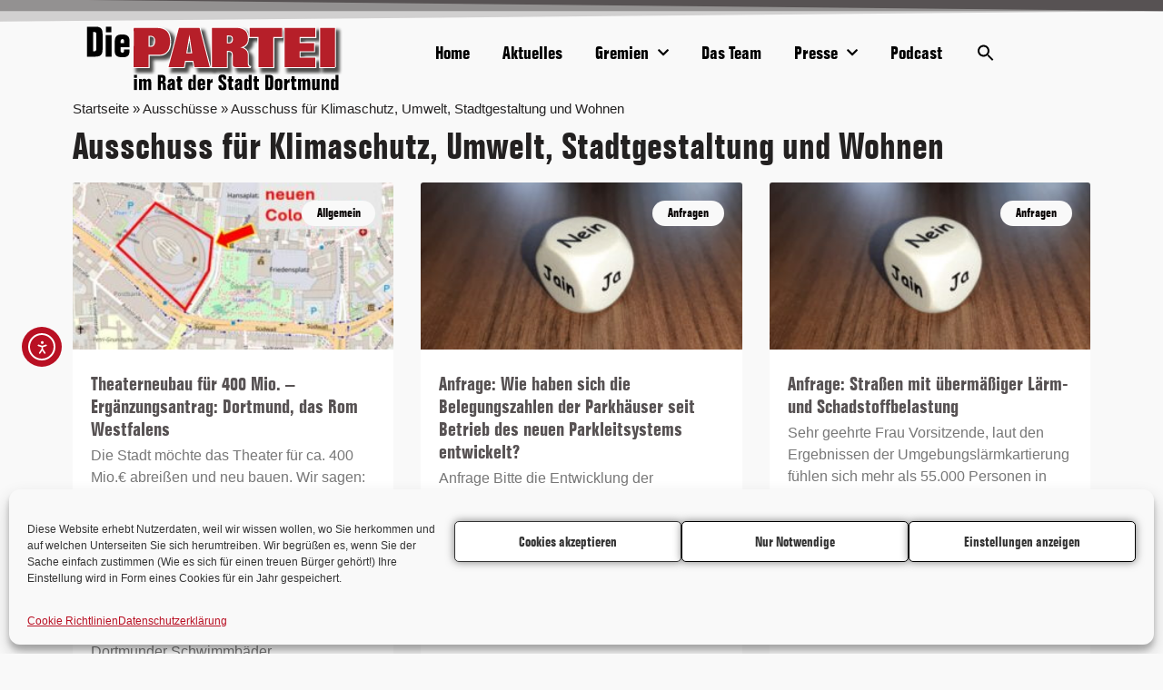

--- FILE ---
content_type: text/html; charset=UTF-8
request_url: https://diefraktiondortmund.de/category/ausschuesse/akusw/
body_size: 24499
content:
<!doctype html>
<html lang="de">
<head>
	<meta charset="UTF-8">
	<meta name="viewport" content="width=device-width, initial-scale=1">
	<link rel="profile" href="https://gmpg.org/xfn/11">
	<meta name='robots' content='index, follow, max-image-preview:large, max-snippet:-1, max-video-preview:-1' />

	<!-- This site is optimized with the Yoast SEO Premium plugin v26.5 (Yoast SEO v26.5) - https://yoast.com/wordpress/plugins/seo/ -->
	<title>Ausschuss für Klimaschutz, Umwelt, Stadtgestaltung und Wohnen Archive - Die PARTEI im Rat der Stadt Dortmund</title>
	<link rel="canonical" href="https://diefraktiondortmund.de/category/ausschuesse/akusw/" />
	<link rel="next" href="https://diefraktiondortmund.de/category/ausschuesse/akusw/page/2/" />
	<meta property="og:locale" content="de_DE" />
	<meta property="og:type" content="article" />
	<meta property="og:title" content="Ausschuss für Klimaschutz, Umwelt, Stadtgestaltung und Wohnen Archive" />
	<meta property="og:url" content="https://diefraktiondortmund.de/category/ausschuesse/akusw/" />
	<meta property="og:site_name" content="Die PARTEI im Rat der Stadt Dortmund" />
	<meta property="og:image" content="https://diefraktiondortmund.de/wp-content/uploads/2021/12/die-fraktion-dortmund-og.png" />
	<meta property="og:image:width" content="1200" />
	<meta property="og:image:height" content="628" />
	<meta property="og:image:type" content="image/png" />
	<meta name="twitter:card" content="summary_large_image" />
	<script type="application/ld+json" class="yoast-schema-graph">{"@context":"https://schema.org","@graph":[{"@type":"CollectionPage","@id":"https://diefraktiondortmund.de/category/ausschuesse/akusw/","url":"https://diefraktiondortmund.de/category/ausschuesse/akusw/","name":"Ausschuss für Klimaschutz, Umwelt, Stadtgestaltung und Wohnen Archive - Die PARTEI im Rat der Stadt Dortmund","isPartOf":{"@id":"https://diefraktiondortmund.de/#website"},"primaryImageOfPage":{"@id":"https://diefraktiondortmund.de/category/ausschuesse/akusw/#primaryimage"},"image":{"@id":"https://diefraktiondortmund.de/category/ausschuesse/akusw/#primaryimage"},"thumbnailUrl":"https://diefraktiondortmund.de/wp-content/uploads/2025/05/photo_2025-05-07_09-46-11.jpg","breadcrumb":{"@id":"https://diefraktiondortmund.de/category/ausschuesse/akusw/#breadcrumb"},"inLanguage":"de"},{"@type":"ImageObject","inLanguage":"de","@id":"https://diefraktiondortmund.de/category/ausschuesse/akusw/#primaryimage","url":"https://diefraktiondortmund.de/wp-content/uploads/2025/05/photo_2025-05-07_09-46-11.jpg","contentUrl":"https://diefraktiondortmund.de/wp-content/uploads/2025/05/photo_2025-05-07_09-46-11.jpg","width":617,"height":457},{"@type":"BreadcrumbList","@id":"https://diefraktiondortmund.de/category/ausschuesse/akusw/#breadcrumb","itemListElement":[{"@type":"ListItem","position":1,"name":"Startseite","item":"https://diefraktiondortmund.de/"},{"@type":"ListItem","position":2,"name":"Ausschüsse","item":"https://diefraktiondortmund.de/category/ausschuesse/"},{"@type":"ListItem","position":3,"name":"Ausschuss für Klimaschutz, Umwelt, Stadtgestaltung und Wohnen"}]},{"@type":"WebSite","@id":"https://diefraktiondortmund.de/#website","url":"https://diefraktiondortmund.de/","name":"Die PARTEI im Rat der Stadt Dortmund","description":"Ratsfraktion der Partei Die PARTEI","publisher":{"@id":"https://diefraktiondortmund.de/#organization"},"alternateName":"Die PARTEI Fraktion","potentialAction":[{"@type":"SearchAction","target":{"@type":"EntryPoint","urlTemplate":"https://diefraktiondortmund.de/?s={search_term_string}"},"query-input":{"@type":"PropertyValueSpecification","valueRequired":true,"valueName":"search_term_string"}}],"inLanguage":"de"},{"@type":"Organization","@id":"https://diefraktiondortmund.de/#organization","name":"Die PARTEI im Rat der Stadt Dortmund","alternateName":"Die Fraktion Die PARTEI","url":"https://diefraktiondortmund.de/","logo":{"@type":"ImageObject","inLanguage":"de","@id":"https://diefraktiondortmund.de/#/schema/logo/image/","url":"https://diefraktiondortmund.de/wp-content/uploads/2024/10/Die-PARTEI-Fraktion.svg","contentUrl":"https://diefraktiondortmund.de/wp-content/uploads/2024/10/Die-PARTEI-Fraktion.svg","width":549,"height":150,"caption":"Die PARTEI im Rat der Stadt Dortmund"},"image":{"@id":"https://diefraktiondortmund.de/#/schema/logo/image/"},"sameAs":["https://www.facebook.com/diefraktiondortmund/","https://die-partei.social/@DieFraktionDo@mastodon.social","https://bsky.app/profile/diefraktion.do","https://mastodon.social/@DieFraktionDo","https://www.instagram.com/diefraktiondo/","https://www.tiktok.com/@dieparteido","https://www.youtube.com/@diefraktiondortmund/"]}]}</script>
	<!-- / Yoast SEO Premium plugin. -->


<link rel='dns-prefetch' href='//cdn.elementor.com' />
<link rel="alternate" type="application/rss+xml" title="Die PARTEI im Rat der Stadt Dortmund &raquo; Feed" href="https://diefraktiondortmund.de/feed/" />
<link rel="alternate" type="application/rss+xml" title="Die PARTEI im Rat der Stadt Dortmund &raquo; Kommentar-Feed" href="https://diefraktiondortmund.de/comments/feed/" />
<link rel="alternate" type="text/calendar" title="Die PARTEI im Rat der Stadt Dortmund &raquo; iCal Feed" href="https://diefraktiondortmund.de/termine/?ical=1" />
<link rel="alternate" type="application/rss+xml" title="Die PARTEI im Rat der Stadt Dortmund &raquo; Ausschuss für Klimaschutz, Umwelt, Stadtgestaltung und Wohnen Kategorie-Feed" href="https://diefraktiondortmund.de/category/ausschuesse/akusw/feed/" />
<style id='wp-img-auto-sizes-contain-inline-css'>
img:is([sizes=auto i],[sizes^="auto," i]){contain-intrinsic-size:3000px 1500px}
/*# sourceURL=wp-img-auto-sizes-contain-inline-css */
</style>
<link rel='stylesheet' id='colorboxstyle-css' href='https://diefraktiondortmund.de/wp-content/plugins/link-library/colorbox/colorbox.css?ver=6.9' media='all' />
<link rel='stylesheet' id='sbi_styles-css' href='https://diefraktiondortmund.de/wp-content/plugins/instagram-feed/css/sbi-styles.min.css?ver=6.10.0' media='all' />
<style id='wp-emoji-styles-inline-css'>

	img.wp-smiley, img.emoji {
		display: inline !important;
		border: none !important;
		box-shadow: none !important;
		height: 1em !important;
		width: 1em !important;
		margin: 0 0.07em !important;
		vertical-align: -0.1em !important;
		background: none !important;
		padding: 0 !important;
	}
/*# sourceURL=wp-emoji-styles-inline-css */
</style>
<link rel='stylesheet' id='wp-block-library-css' href='https://diefraktiondortmund.de/wp-includes/css/dist/block-library/style.min.css?ver=6.9' media='all' />
<style id='global-styles-inline-css'>
:root{--wp--preset--aspect-ratio--square: 1;--wp--preset--aspect-ratio--4-3: 4/3;--wp--preset--aspect-ratio--3-4: 3/4;--wp--preset--aspect-ratio--3-2: 3/2;--wp--preset--aspect-ratio--2-3: 2/3;--wp--preset--aspect-ratio--16-9: 16/9;--wp--preset--aspect-ratio--9-16: 9/16;--wp--preset--color--black: #000000;--wp--preset--color--cyan-bluish-gray: #abb8c3;--wp--preset--color--white: #ffffff;--wp--preset--color--pale-pink: #f78da7;--wp--preset--color--vivid-red: #cf2e2e;--wp--preset--color--luminous-vivid-orange: #ff6900;--wp--preset--color--luminous-vivid-amber: #fcb900;--wp--preset--color--light-green-cyan: #7bdcb5;--wp--preset--color--vivid-green-cyan: #00d084;--wp--preset--color--pale-cyan-blue: #8ed1fc;--wp--preset--color--vivid-cyan-blue: #0693e3;--wp--preset--color--vivid-purple: #9b51e0;--wp--preset--gradient--vivid-cyan-blue-to-vivid-purple: linear-gradient(135deg,rgb(6,147,227) 0%,rgb(155,81,224) 100%);--wp--preset--gradient--light-green-cyan-to-vivid-green-cyan: linear-gradient(135deg,rgb(122,220,180) 0%,rgb(0,208,130) 100%);--wp--preset--gradient--luminous-vivid-amber-to-luminous-vivid-orange: linear-gradient(135deg,rgb(252,185,0) 0%,rgb(255,105,0) 100%);--wp--preset--gradient--luminous-vivid-orange-to-vivid-red: linear-gradient(135deg,rgb(255,105,0) 0%,rgb(207,46,46) 100%);--wp--preset--gradient--very-light-gray-to-cyan-bluish-gray: linear-gradient(135deg,rgb(238,238,238) 0%,rgb(169,184,195) 100%);--wp--preset--gradient--cool-to-warm-spectrum: linear-gradient(135deg,rgb(74,234,220) 0%,rgb(151,120,209) 20%,rgb(207,42,186) 40%,rgb(238,44,130) 60%,rgb(251,105,98) 80%,rgb(254,248,76) 100%);--wp--preset--gradient--blush-light-purple: linear-gradient(135deg,rgb(255,206,236) 0%,rgb(152,150,240) 100%);--wp--preset--gradient--blush-bordeaux: linear-gradient(135deg,rgb(254,205,165) 0%,rgb(254,45,45) 50%,rgb(107,0,62) 100%);--wp--preset--gradient--luminous-dusk: linear-gradient(135deg,rgb(255,203,112) 0%,rgb(199,81,192) 50%,rgb(65,88,208) 100%);--wp--preset--gradient--pale-ocean: linear-gradient(135deg,rgb(255,245,203) 0%,rgb(182,227,212) 50%,rgb(51,167,181) 100%);--wp--preset--gradient--electric-grass: linear-gradient(135deg,rgb(202,248,128) 0%,rgb(113,206,126) 100%);--wp--preset--gradient--midnight: linear-gradient(135deg,rgb(2,3,129) 0%,rgb(40,116,252) 100%);--wp--preset--font-size--small: 13px;--wp--preset--font-size--medium: 20px;--wp--preset--font-size--large: 36px;--wp--preset--font-size--x-large: 42px;--wp--preset--spacing--20: 0.44rem;--wp--preset--spacing--30: 0.67rem;--wp--preset--spacing--40: 1rem;--wp--preset--spacing--50: 1.5rem;--wp--preset--spacing--60: 2.25rem;--wp--preset--spacing--70: 3.38rem;--wp--preset--spacing--80: 5.06rem;--wp--preset--shadow--natural: 6px 6px 9px rgba(0, 0, 0, 0.2);--wp--preset--shadow--deep: 12px 12px 50px rgba(0, 0, 0, 0.4);--wp--preset--shadow--sharp: 6px 6px 0px rgba(0, 0, 0, 0.2);--wp--preset--shadow--outlined: 6px 6px 0px -3px rgb(255, 255, 255), 6px 6px rgb(0, 0, 0);--wp--preset--shadow--crisp: 6px 6px 0px rgb(0, 0, 0);}:root { --wp--style--global--content-size: 800px;--wp--style--global--wide-size: 1200px; }:where(body) { margin: 0; }.wp-site-blocks > .alignleft { float: left; margin-right: 2em; }.wp-site-blocks > .alignright { float: right; margin-left: 2em; }.wp-site-blocks > .aligncenter { justify-content: center; margin-left: auto; margin-right: auto; }:where(.wp-site-blocks) > * { margin-block-start: 24px; margin-block-end: 0; }:where(.wp-site-blocks) > :first-child { margin-block-start: 0; }:where(.wp-site-blocks) > :last-child { margin-block-end: 0; }:root { --wp--style--block-gap: 24px; }:root :where(.is-layout-flow) > :first-child{margin-block-start: 0;}:root :where(.is-layout-flow) > :last-child{margin-block-end: 0;}:root :where(.is-layout-flow) > *{margin-block-start: 24px;margin-block-end: 0;}:root :where(.is-layout-constrained) > :first-child{margin-block-start: 0;}:root :where(.is-layout-constrained) > :last-child{margin-block-end: 0;}:root :where(.is-layout-constrained) > *{margin-block-start: 24px;margin-block-end: 0;}:root :where(.is-layout-flex){gap: 24px;}:root :where(.is-layout-grid){gap: 24px;}.is-layout-flow > .alignleft{float: left;margin-inline-start: 0;margin-inline-end: 2em;}.is-layout-flow > .alignright{float: right;margin-inline-start: 2em;margin-inline-end: 0;}.is-layout-flow > .aligncenter{margin-left: auto !important;margin-right: auto !important;}.is-layout-constrained > .alignleft{float: left;margin-inline-start: 0;margin-inline-end: 2em;}.is-layout-constrained > .alignright{float: right;margin-inline-start: 2em;margin-inline-end: 0;}.is-layout-constrained > .aligncenter{margin-left: auto !important;margin-right: auto !important;}.is-layout-constrained > :where(:not(.alignleft):not(.alignright):not(.alignfull)){max-width: var(--wp--style--global--content-size);margin-left: auto !important;margin-right: auto !important;}.is-layout-constrained > .alignwide{max-width: var(--wp--style--global--wide-size);}body .is-layout-flex{display: flex;}.is-layout-flex{flex-wrap: wrap;align-items: center;}.is-layout-flex > :is(*, div){margin: 0;}body .is-layout-grid{display: grid;}.is-layout-grid > :is(*, div){margin: 0;}body{padding-top: 0px;padding-right: 0px;padding-bottom: 0px;padding-left: 0px;}a:where(:not(.wp-element-button)){text-decoration: underline;}:root :where(.wp-element-button, .wp-block-button__link){background-color: #32373c;border-width: 0;color: #fff;font-family: inherit;font-size: inherit;font-style: inherit;font-weight: inherit;letter-spacing: inherit;line-height: inherit;padding-top: calc(0.667em + 2px);padding-right: calc(1.333em + 2px);padding-bottom: calc(0.667em + 2px);padding-left: calc(1.333em + 2px);text-decoration: none;text-transform: inherit;}.has-black-color{color: var(--wp--preset--color--black) !important;}.has-cyan-bluish-gray-color{color: var(--wp--preset--color--cyan-bluish-gray) !important;}.has-white-color{color: var(--wp--preset--color--white) !important;}.has-pale-pink-color{color: var(--wp--preset--color--pale-pink) !important;}.has-vivid-red-color{color: var(--wp--preset--color--vivid-red) !important;}.has-luminous-vivid-orange-color{color: var(--wp--preset--color--luminous-vivid-orange) !important;}.has-luminous-vivid-amber-color{color: var(--wp--preset--color--luminous-vivid-amber) !important;}.has-light-green-cyan-color{color: var(--wp--preset--color--light-green-cyan) !important;}.has-vivid-green-cyan-color{color: var(--wp--preset--color--vivid-green-cyan) !important;}.has-pale-cyan-blue-color{color: var(--wp--preset--color--pale-cyan-blue) !important;}.has-vivid-cyan-blue-color{color: var(--wp--preset--color--vivid-cyan-blue) !important;}.has-vivid-purple-color{color: var(--wp--preset--color--vivid-purple) !important;}.has-black-background-color{background-color: var(--wp--preset--color--black) !important;}.has-cyan-bluish-gray-background-color{background-color: var(--wp--preset--color--cyan-bluish-gray) !important;}.has-white-background-color{background-color: var(--wp--preset--color--white) !important;}.has-pale-pink-background-color{background-color: var(--wp--preset--color--pale-pink) !important;}.has-vivid-red-background-color{background-color: var(--wp--preset--color--vivid-red) !important;}.has-luminous-vivid-orange-background-color{background-color: var(--wp--preset--color--luminous-vivid-orange) !important;}.has-luminous-vivid-amber-background-color{background-color: var(--wp--preset--color--luminous-vivid-amber) !important;}.has-light-green-cyan-background-color{background-color: var(--wp--preset--color--light-green-cyan) !important;}.has-vivid-green-cyan-background-color{background-color: var(--wp--preset--color--vivid-green-cyan) !important;}.has-pale-cyan-blue-background-color{background-color: var(--wp--preset--color--pale-cyan-blue) !important;}.has-vivid-cyan-blue-background-color{background-color: var(--wp--preset--color--vivid-cyan-blue) !important;}.has-vivid-purple-background-color{background-color: var(--wp--preset--color--vivid-purple) !important;}.has-black-border-color{border-color: var(--wp--preset--color--black) !important;}.has-cyan-bluish-gray-border-color{border-color: var(--wp--preset--color--cyan-bluish-gray) !important;}.has-white-border-color{border-color: var(--wp--preset--color--white) !important;}.has-pale-pink-border-color{border-color: var(--wp--preset--color--pale-pink) !important;}.has-vivid-red-border-color{border-color: var(--wp--preset--color--vivid-red) !important;}.has-luminous-vivid-orange-border-color{border-color: var(--wp--preset--color--luminous-vivid-orange) !important;}.has-luminous-vivid-amber-border-color{border-color: var(--wp--preset--color--luminous-vivid-amber) !important;}.has-light-green-cyan-border-color{border-color: var(--wp--preset--color--light-green-cyan) !important;}.has-vivid-green-cyan-border-color{border-color: var(--wp--preset--color--vivid-green-cyan) !important;}.has-pale-cyan-blue-border-color{border-color: var(--wp--preset--color--pale-cyan-blue) !important;}.has-vivid-cyan-blue-border-color{border-color: var(--wp--preset--color--vivid-cyan-blue) !important;}.has-vivid-purple-border-color{border-color: var(--wp--preset--color--vivid-purple) !important;}.has-vivid-cyan-blue-to-vivid-purple-gradient-background{background: var(--wp--preset--gradient--vivid-cyan-blue-to-vivid-purple) !important;}.has-light-green-cyan-to-vivid-green-cyan-gradient-background{background: var(--wp--preset--gradient--light-green-cyan-to-vivid-green-cyan) !important;}.has-luminous-vivid-amber-to-luminous-vivid-orange-gradient-background{background: var(--wp--preset--gradient--luminous-vivid-amber-to-luminous-vivid-orange) !important;}.has-luminous-vivid-orange-to-vivid-red-gradient-background{background: var(--wp--preset--gradient--luminous-vivid-orange-to-vivid-red) !important;}.has-very-light-gray-to-cyan-bluish-gray-gradient-background{background: var(--wp--preset--gradient--very-light-gray-to-cyan-bluish-gray) !important;}.has-cool-to-warm-spectrum-gradient-background{background: var(--wp--preset--gradient--cool-to-warm-spectrum) !important;}.has-blush-light-purple-gradient-background{background: var(--wp--preset--gradient--blush-light-purple) !important;}.has-blush-bordeaux-gradient-background{background: var(--wp--preset--gradient--blush-bordeaux) !important;}.has-luminous-dusk-gradient-background{background: var(--wp--preset--gradient--luminous-dusk) !important;}.has-pale-ocean-gradient-background{background: var(--wp--preset--gradient--pale-ocean) !important;}.has-electric-grass-gradient-background{background: var(--wp--preset--gradient--electric-grass) !important;}.has-midnight-gradient-background{background: var(--wp--preset--gradient--midnight) !important;}.has-small-font-size{font-size: var(--wp--preset--font-size--small) !important;}.has-medium-font-size{font-size: var(--wp--preset--font-size--medium) !important;}.has-large-font-size{font-size: var(--wp--preset--font-size--large) !important;}.has-x-large-font-size{font-size: var(--wp--preset--font-size--x-large) !important;}
:root :where(.wp-block-pullquote){font-size: 1.5em;line-height: 1.6;}
/*# sourceURL=global-styles-inline-css */
</style>
<link rel='stylesheet' id='plyr-css-css' href='https://diefraktiondortmund.de/wp-content/plugins/easy-video-player/lib/plyr.css?ver=6.9' media='all' />
<link rel='stylesheet' id='thumbs_rating_styles-css' href='https://diefraktiondortmund.de/wp-content/plugins/link-library/upvote-downvote/css/style.css?ver=1.0.0' media='all' />
<link rel='stylesheet' id='bodhi-svgs-attachment-css' href='https://diefraktiondortmund.de/wp-content/plugins/svg-support/css/svgs-attachment.css' media='all' />
<link rel='stylesheet' id='tribe-events-v2-single-skeleton-css' href='https://diefraktiondortmund.de/wp-content/plugins/the-events-calendar/build/css/tribe-events-single-skeleton.css?ver=6.15.12.2' media='all' />
<link rel='stylesheet' id='tribe-events-v2-single-skeleton-full-css' href='https://diefraktiondortmund.de/wp-content/plugins/the-events-calendar/build/css/tribe-events-single-full.css?ver=6.15.12.2' media='all' />
<link rel='stylesheet' id='tec-events-elementor-widgets-base-styles-css' href='https://diefraktiondortmund.de/wp-content/plugins/the-events-calendar/build/css/integrations/plugins/elementor/widgets/widget-base.css?ver=6.15.12.2' media='all' />
<link rel='stylesheet' id='cmplz-general-css' href='https://diefraktiondortmund.de/wp-content/plugins/complianz-gdpr-premium/assets/css/cookieblocker.min.css?ver=1762008613' media='all' />
<link rel='stylesheet' id='ivory-search-styles-css' href='https://diefraktiondortmund.de/wp-content/plugins/add-search-to-menu/public/css/ivory-search.min.css?ver=5.5.12' media='all' />
<link rel='stylesheet' id='cryptx-styles-css' href='https://diefraktiondortmund.de/wp-content/plugins/cryptx/css/cryptx.css?ver=4.0.4' media='all' />
<link rel='stylesheet' id='ea11y-widget-fonts-css' href='https://diefraktiondortmund.de/wp-content/plugins/pojo-accessibility/assets/build/fonts.css?ver=3.9.1' media='all' />
<link rel='stylesheet' id='ea11y-skip-link-css' href='https://diefraktiondortmund.de/wp-content/plugins/pojo-accessibility/assets/build/skip-link.css?ver=3.9.1' media='all' />
<link rel='stylesheet' id='hello-elementor-css' href='https://diefraktiondortmund.de/wp-content/themes/hello-elementor/assets/css/reset.css?ver=3.4.5' media='all' />
<link rel='stylesheet' id='hello-elementor-theme-style-css' href='https://diefraktiondortmund.de/wp-content/themes/hello-elementor/assets/css/theme.css?ver=3.4.5' media='all' />
<link rel='stylesheet' id='hello-elementor-header-footer-css' href='https://diefraktiondortmund.de/wp-content/themes/hello-elementor/assets/css/header-footer.css?ver=3.4.5' media='all' />
<link rel='stylesheet' id='elementor-frontend-css' href='https://diefraktiondortmund.de/wp-content/plugins/elementor/assets/css/frontend.min.css?ver=3.33.4' media='all' />
<link rel='stylesheet' id='widget-nav-menu-css' href='https://diefraktiondortmund.de/wp-content/plugins/elementor-pro/assets/css/widget-nav-menu.min.css?ver=3.33.2' media='all' />
<link rel='stylesheet' id='e-shapes-css' href='https://diefraktiondortmund.de/wp-content/plugins/elementor/assets/css/conditionals/shapes.min.css?ver=3.33.4' media='all' />
<link rel='stylesheet' id='e-sticky-css' href='https://diefraktiondortmund.de/wp-content/plugins/elementor-pro/assets/css/modules/sticky.min.css?ver=3.33.2' media='all' />
<link rel='stylesheet' id='widget-heading-css' href='https://diefraktiondortmund.de/wp-content/plugins/elementor/assets/css/widget-heading.min.css?ver=3.33.4' media='all' />
<link rel='stylesheet' id='e-animation-pulse-grow-css' href='https://diefraktiondortmund.de/wp-content/plugins/elementor/assets/lib/animations/styles/e-animation-pulse-grow.min.css?ver=3.33.4' media='all' />
<link rel='stylesheet' id='widget-social-icons-css' href='https://diefraktiondortmund.de/wp-content/plugins/elementor/assets/css/widget-social-icons.min.css?ver=3.33.4' media='all' />
<link rel='stylesheet' id='e-apple-webkit-css' href='https://diefraktiondortmund.de/wp-content/plugins/elementor/assets/css/conditionals/apple-webkit.min.css?ver=3.33.4' media='all' />
<link rel='stylesheet' id='widget-breadcrumbs-css' href='https://diefraktiondortmund.de/wp-content/plugins/elementor-pro/assets/css/widget-breadcrumbs.min.css?ver=3.33.2' media='all' />
<link rel='stylesheet' id='widget-posts-css' href='https://diefraktiondortmund.de/wp-content/plugins/elementor-pro/assets/css/widget-posts.min.css?ver=3.33.2' media='all' />
<link rel='stylesheet' id='widget-spacer-css' href='https://diefraktiondortmund.de/wp-content/plugins/elementor/assets/css/widget-spacer.min.css?ver=3.33.4' media='all' />
<link rel='stylesheet' id='elementor-icons-css' href='https://diefraktiondortmund.de/wp-content/plugins/elementor/assets/lib/eicons/css/elementor-icons.min.css?ver=5.44.0' media='all' />
<link rel='stylesheet' id='elementor-post-32-css' href='https://diefraktiondortmund.de/wp-content/uploads/elementor/css/post-32.css?ver=1769047172' media='all' />
<link rel='stylesheet' id='sbistyles-css' href='https://diefraktiondortmund.de/wp-content/plugins/instagram-feed/css/sbi-styles.min.css?ver=6.10.0' media='all' />
<link rel='stylesheet' id='elementor-post-567-css' href='https://diefraktiondortmund.de/wp-content/uploads/elementor/css/post-567.css?ver=1769047172' media='all' />
<link rel='stylesheet' id='elementor-post-238-css' href='https://diefraktiondortmund.de/wp-content/uploads/elementor/css/post-238.css?ver=1769047172' media='all' />
<link rel='stylesheet' id='elementor-post-796-css' href='https://diefraktiondortmund.de/wp-content/uploads/elementor/css/post-796.css?ver=1769047172' media='all' />
<link rel='stylesheet' id='rt-team-css-css' href='https://diefraktiondortmund.de/wp-content/plugins/tlp-team/assets/css/tlpteam.css?ver=5.0.11' media='all' />
<link rel='stylesheet' id='rt-team-sc-css' href='https://diefraktiondortmund.de/wp-content/uploads/tlp-team/team-sc.css?ver=1741783984' media='all' />
<link rel='stylesheet' id='tlp-el-team-css-css' href='https://diefraktiondortmund.de/wp-content/plugins/tlp-team-pro/assets/css/tlp-el-team-pro.min.css?ver=3.2.3' media='all' />
<link rel='stylesheet' id='hello-elementor-child-style-css' href='https://diefraktiondortmund.de/wp-content/themes/hello-theme-child-master/style.css?ver=1.0.0' media='all' />
<link rel='stylesheet' id='elementor-icons-shared-0-css' href='https://diefraktiondortmund.de/wp-content/plugins/elementor/assets/lib/font-awesome/css/fontawesome.min.css?ver=5.15.3' media='all' />
<link rel='stylesheet' id='elementor-icons-fa-solid-css' href='https://diefraktiondortmund.de/wp-content/plugins/elementor/assets/lib/font-awesome/css/solid.min.css?ver=5.15.3' media='all' />
<link rel='stylesheet' id='elementor-icons-fa-brands-css' href='https://diefraktiondortmund.de/wp-content/plugins/elementor/assets/lib/font-awesome/css/brands.min.css?ver=5.15.3' media='all' />
<script src="https://diefraktiondortmund.de/wp-includes/js/jquery/jquery.min.js?ver=3.7.1" id="jquery-core-js"></script>
<script src="https://diefraktiondortmund.de/wp-includes/js/jquery/jquery-migrate.min.js?ver=3.4.1" id="jquery-migrate-js"></script>
<script src="https://diefraktiondortmund.de/wp-content/plugins/link-library/colorbox/jquery.colorbox-min.js?ver=1.3.9" id="colorbox-js"></script>
<script src="https://diefraktiondortmund.de/wp-content/plugins/svg-support/vendor/DOMPurify/DOMPurify.min.js?ver=2.5.8" id="bodhi-dompurify-library-js"></script>
<script id="plyr-js-js-extra">
var easy_video_player = {"plyr_iconUrl":"https://diefraktiondortmund.de/wp-content/plugins/easy-video-player/lib/plyr.svg","plyr_blankVideo":"https://diefraktiondortmund.de/wp-content/plugins/easy-video-player/lib/blank.mp4"};
//# sourceURL=plyr-js-js-extra
</script>
<script src="https://diefraktiondortmund.de/wp-content/plugins/easy-video-player/lib/plyr.js?ver=6.9" id="plyr-js-js"></script>
<script id="thumbs_rating_scripts-js-extra">
var thumbs_rating_ajax = {"ajax_url":"https://diefraktiondortmund.de/wp-admin/admin-ajax.php","nonce":"2c0086de66"};
//# sourceURL=thumbs_rating_scripts-js-extra
</script>
<script src="https://diefraktiondortmund.de/wp-content/plugins/link-library/upvote-downvote/js/general.js?ver=4.0.1" id="thumbs_rating_scripts-js"></script>
<script id="bodhi_svg_inline-js-extra">
var svgSettings = {"skipNested":""};
//# sourceURL=bodhi_svg_inline-js-extra
</script>
<script src="https://diefraktiondortmund.de/wp-content/plugins/svg-support/js/min/svgs-inline-min.js" id="bodhi_svg_inline-js"></script>
<script id="bodhi_svg_inline-js-after">
cssTarget={"Bodhi":"img.style-svg","ForceInlineSVG":"style-svg"};ForceInlineSVGActive="false";frontSanitizationEnabled="on";
//# sourceURL=bodhi_svg_inline-js-after
</script>
<link rel="https://api.w.org/" href="https://diefraktiondortmund.de/wp-json/" /><link rel="alternate" title="JSON" type="application/json" href="https://diefraktiondortmund.de/wp-json/wp/v2/categories/44" /><link rel="EditURI" type="application/rsd+xml" title="RSD" href="https://diefraktiondortmund.de/xmlrpc.php?rsd" />
<meta name="generator" content="WordPress 6.9" />
<meta name="tec-api-version" content="v1"><meta name="tec-api-origin" content="https://diefraktiondortmund.de"><link rel="alternate" href="https://diefraktiondortmund.de/wp-json/tribe/events/v1/" />			<style>.cmplz-hidden {
					display: none !important;
				}</style>
<!-- Matomo -->
<script data-service="matomo" data-category="statistics" type="text/plain">
  var _paq = window._paq = window._paq || [];
  /* tracker methods like "setCustomDimension" should be called before "trackPageView" */
  _paq.push(["setCookieDomain", "*.www.diefraktiondortmund.de"]);
  _paq.push(['trackPageView']);
  _paq.push(['enableLinkTracking']);
  (function() {
    var u="https://analytics.die-partei-dortmund.de/";
    _paq.push(['setTrackerUrl', u+'matomo.php']);
    _paq.push(['setSiteId', '6']);
    var d=document, g=d.createElement('script'), s=d.getElementsByTagName('script')[0];
    g.type='text/javascript'; g.async=true; g.src=u+'matomo.js'; s.parentNode.insertBefore(g,s);
  })();
</script>
<!-- End Matomo Code -->

  <meta name="generator" content="Elementor 3.33.4; features: additional_custom_breakpoints; settings: css_print_method-external, google_font-enabled, font_display-auto">
			<style>
				.e-con.e-parent:nth-of-type(n+4):not(.e-lazyloaded):not(.e-no-lazyload),
				.e-con.e-parent:nth-of-type(n+4):not(.e-lazyloaded):not(.e-no-lazyload) * {
					background-image: none !important;
				}
				@media screen and (max-height: 1024px) {
					.e-con.e-parent:nth-of-type(n+3):not(.e-lazyloaded):not(.e-no-lazyload),
					.e-con.e-parent:nth-of-type(n+3):not(.e-lazyloaded):not(.e-no-lazyload) * {
						background-image: none !important;
					}
				}
				@media screen and (max-height: 640px) {
					.e-con.e-parent:nth-of-type(n+2):not(.e-lazyloaded):not(.e-no-lazyload),
					.e-con.e-parent:nth-of-type(n+2):not(.e-lazyloaded):not(.e-no-lazyload) * {
						background-image: none !important;
					}
				}
			</style>
			<link rel="icon" href="https://diefraktiondortmund.de/wp-content/uploads/2020/10/Die-PARTEI-FAVICON-150x150.png" sizes="32x32" />
<link rel="icon" href="https://diefraktiondortmund.de/wp-content/uploads/2020/10/Die-PARTEI-FAVICON-300x300.png" sizes="192x192" />
<link rel="apple-touch-icon" href="https://diefraktiondortmund.de/wp-content/uploads/2020/10/Die-PARTEI-FAVICON-300x300.png" />
<meta name="msapplication-TileImage" content="https://diefraktiondortmund.de/wp-content/uploads/2020/10/Die-PARTEI-FAVICON-300x300.png" />
<style type="text/css" media="screen">.is-menu path.search-icon-path { fill: #000000;}body .popup-search-close:after, body .search-close:after { border-color: #000000;}body .popup-search-close:before, body .search-close:before { border-color: #000000;}</style>			<style type="text/css">
					.is-form-id-1255 .is-search-submit:focus,
			.is-form-id-1255 .is-search-submit:hover,
			.is-form-id-1255 .is-search-submit,
            .is-form-id-1255 .is-search-icon {
			            background-color: #575253 !important;            			}
            			.is-form-style-1.is-form-id-1255 .is-search-input:focus,
			.is-form-style-1.is-form-id-1255 .is-search-input:hover,
			.is-form-style-1.is-form-id-1255 .is-search-input,
			.is-form-style-2.is-form-id-1255 .is-search-input:focus,
			.is-form-style-2.is-form-id-1255 .is-search-input:hover,
			.is-form-style-2.is-form-id-1255 .is-search-input,
			.is-form-style-3.is-form-id-1255 .is-search-input:focus,
			.is-form-style-3.is-form-id-1255 .is-search-input:hover,
			.is-form-style-3.is-form-id-1255 .is-search-input,
			.is-form-id-1255 .is-search-input:focus,
			.is-form-id-1255 .is-search-input:hover,
			.is-form-id-1255 .is-search-input {
                                                                                                background-color: #575253 !important;			}
                        			</style>
					<style type="text/css">
					.is-form-id-1254 .is-search-submit:focus,
			.is-form-id-1254 .is-search-submit:hover,
			.is-form-id-1254 .is-search-submit,
            .is-form-id-1254 .is-search-icon {
			color: #ffffff !important;            background-color: #b91023 !important;            border-color: #ffffff !important;			}
                        	.is-form-id-1254 .is-search-submit path {
					fill: #ffffff !important;            	}
            			</style>
		</head>
<body data-cmplz=1 class="archive category category-akusw category-44 wp-custom-logo wp-embed-responsive wp-theme-hello-elementor wp-child-theme-hello-theme-child-master tribe-no-js hello-elementor ally-default hello-elementor-default elementor-page-796 elementor-default elementor-template-full-width elementor-kit-32">

		<script>
			const onSkipLinkClick = () => {
				const htmlElement = document.querySelector('html');

				htmlElement.style['scroll-behavior'] = 'smooth';

				setTimeout( () => htmlElement.style['scroll-behavior'] = null, 1000 );
			}
			document.addEventListener("DOMContentLoaded", () => {
				if (!document.querySelector('#content')) {
					document.querySelector('.ea11y-skip-to-content-link').remove();
				}
			});
		</script>
		<nav aria-label="Skip to content navigation">
			<a class="ea11y-skip-to-content-link"
				href="#content"
				tabindex="1"
				onclick="onSkipLinkClick()"
			>
				Skip to content
				<svg width="24" height="24" viewBox="0 0 24 24" fill="none" role="presentation">
					<path d="M18 6V12C18 12.7956 17.6839 13.5587 17.1213 14.1213C16.5587 14.6839 15.7956 15 15 15H5M5 15L9 11M5 15L9 19"
								stroke="black"
								stroke-width="1.5"
								stroke-linecap="round"
								stroke-linejoin="round"
					/>
				</svg>
			</a>
			<div class="ea11y-skip-to-content-backdrop"></div>
		</nav>

		

		<header data-elementor-type="header" data-elementor-id="567" class="elementor elementor-567 elementor-location-header" data-elementor-post-type="elementor_library">
					<section class="elementor-section elementor-top-section elementor-element elementor-element-5aa3218 elementor-section-content-bottom elementor-section-height-min-height elementor-section-items-top elementor-section-boxed elementor-section-height-default" data-id="5aa3218" data-element_type="section" data-settings="{&quot;background_background&quot;:&quot;classic&quot;,&quot;shape_divider_top&quot;:&quot;opacity-tilt&quot;,&quot;sticky&quot;:&quot;top&quot;,&quot;sticky_on&quot;:[&quot;desktop&quot;,&quot;tablet&quot;,&quot;mobile&quot;],&quot;sticky_offset&quot;:0,&quot;sticky_effects_offset&quot;:0,&quot;sticky_anchor_link_offset&quot;:0}">
					<div class="elementor-shape elementor-shape-top" aria-hidden="true" data-negative="false">
			<svg xmlns="http://www.w3.org/2000/svg" viewBox="0 0 2600 131.1" preserveAspectRatio="none">
	<path class="elementor-shape-fill" d="M0 0L2600 0 2600 69.1 0 0z"/>
	<path class="elementor-shape-fill" style="opacity:0.5" d="M0 0L2600 0 2600 69.1 0 69.1z"/>
	<path class="elementor-shape-fill" style="opacity:0.25" d="M2600 0L0 0 0 130.1 2600 69.1z"/>
</svg>		</div>
					<div class="elementor-container elementor-column-gap-extended">
					<div class="elementor-column elementor-col-50 elementor-top-column elementor-element elementor-element-9f7f8c5" data-id="9f7f8c5" data-element_type="column">
			<div class="elementor-widget-wrap elementor-element-populated">
						<div class="elementor-element elementor-element-d537b6a elementor-widget elementor-widget-text-editor" data-id="d537b6a" data-element_type="widget" data-widget_type="text-editor.default">
				<div class="elementor-widget-container">
									<p><a href="https://diefraktiondortmund.de/"><img fetchpriority="high" class="aligncenter size-medium wp-image-4357" src="https://diefraktiondortmund.de/wp-content/uploads/2024/10/Die-PARTEI-Fraktion.svg" alt="" width="300" height="300" /></a></p>								</div>
				</div>
					</div>
		</div>
				<div class="elementor-column elementor-col-50 elementor-top-column elementor-element elementor-element-879b19b" data-id="879b19b" data-element_type="column">
			<div class="elementor-widget-wrap elementor-element-populated">
						<div class="elementor-element elementor-element-f01af65 elementor-nav-menu__align-start elementor-nav-menu__text-align-center elementor-nav-menu--stretch elementor-nav-menu--dropdown-tablet elementor-nav-menu--toggle elementor-nav-menu--burger elementor-widget elementor-widget-nav-menu" data-id="f01af65" data-element_type="widget" data-settings="{&quot;submenu_icon&quot;:{&quot;value&quot;:&quot;&lt;i class=\&quot;fas fa-chevron-down\&quot; aria-hidden=\&quot;true\&quot;&gt;&lt;\/i&gt;&quot;,&quot;library&quot;:&quot;fa-solid&quot;},&quot;full_width&quot;:&quot;stretch&quot;,&quot;layout&quot;:&quot;horizontal&quot;,&quot;toggle&quot;:&quot;burger&quot;}" data-widget_type="nav-menu.default">
				<div class="elementor-widget-container">
								<nav aria-label="Menü" class="elementor-nav-menu--main elementor-nav-menu__container elementor-nav-menu--layout-horizontal e--pointer-underline e--animation-fade">
				<ul id="menu-1-f01af65" class="elementor-nav-menu"><li class="menu-item menu-item-type-post_type menu-item-object-page menu-item-home menu-item-313"><a href="https://diefraktiondortmund.de/" class="elementor-item">Home</a></li>
<li class="menu-item menu-item-type-post_type menu-item-object-page current_page_parent menu-item-1564"><a href="https://diefraktiondortmund.de/aktuelles/" class="elementor-item">Aktuelles</a></li>
<li class="menu-item menu-item-type-custom menu-item-object-custom current-menu-ancestor menu-item-has-children menu-item-102"><a href="#" class="elementor-item elementor-item-anchor">Gremien</a>
<ul class="sub-menu elementor-nav-menu--dropdown">
	<li class="menu-item menu-item-type-taxonomy menu-item-object-category menu-item-1665"><a href="https://diefraktiondortmund.de/category/stadtrat/" class="elementor-sub-item">Stadtrat</a></li>
	<li class="menu-item menu-item-type-custom menu-item-object-custom menu-item-has-children menu-item-106"><a href="#" class="elementor-sub-item elementor-item-anchor">Stadtbezirke</a>
	<ul class="sub-menu elementor-nav-menu--dropdown">
		<li class="menu-item menu-item-type-taxonomy menu-item-object-category menu-item-2120"><a href="https://diefraktiondortmund.de/category/stadtbezirke/bv-aplerbeck/" class="elementor-sub-item">Bezirksvertretung Aplerbeck</a></li>
		<li class="menu-item menu-item-type-taxonomy menu-item-object-category menu-item-2119"><a href="https://diefraktiondortmund.de/category/stadtbezirke/bv-brackel/" class="elementor-sub-item">Bezirksvertretung Brackel</a></li>
		<li class="menu-item menu-item-type-taxonomy menu-item-object-category menu-item-1506"><a href="https://diefraktiondortmund.de/category/stadtbezirke/bv-hoerde/" class="elementor-sub-item">Bezirksvertretung Hörde</a></li>
		<li class="menu-item menu-item-type-taxonomy menu-item-object-category menu-item-1507"><a href="https://diefraktiondortmund.de/category/stadtbezirke/bv-huckarde/" class="elementor-sub-item">Bezirksvertretung Huckarde</a></li>
		<li class="menu-item menu-item-type-taxonomy menu-item-object-category menu-item-1508"><a href="https://diefraktiondortmund.de/category/stadtbezirke/bv-innenstadt-nord/" class="elementor-sub-item">Bezirksvertretung Innenstadt-Nord</a></li>
		<li class="menu-item menu-item-type-taxonomy menu-item-object-category menu-item-1511"><a href="https://diefraktiondortmund.de/category/stadtbezirke/bv-innenstadt-ost/" class="elementor-sub-item">Bezirksvertretung Innenstadt-Ost</a></li>
		<li class="menu-item menu-item-type-taxonomy menu-item-object-category menu-item-1509"><a href="https://diefraktiondortmund.de/category/stadtbezirke/bv-innenstadt-west/" class="elementor-sub-item">Bezirksvertretung Innenstadt-West</a></li>
		<li class="menu-item menu-item-type-taxonomy menu-item-object-category menu-item-1510"><a href="https://diefraktiondortmund.de/category/stadtbezirke/bv-luedgendortmund/" class="elementor-sub-item">Bezirksvertretung Lüdgendortmund</a></li>
		<li class="menu-item menu-item-type-taxonomy menu-item-object-category menu-item-2121"><a href="https://diefraktiondortmund.de/category/stadtbezirke/bv-mengede/" class="elementor-sub-item">Bezirksvertretung Mengede</a></li>
		<li class="menu-item menu-item-type-taxonomy menu-item-object-category menu-item-2266"><a href="https://diefraktiondortmund.de/category/stadtbezirke/bezirksvertretung-scharnhorst/" class="elementor-sub-item">Bezirksvertretung Scharnhorst</a></li>
	</ul>
</li>
	<li class="menu-item menu-item-type-custom menu-item-object-custom current-menu-ancestor current-menu-parent menu-item-has-children menu-item-104"><a href="#" class="elementor-sub-item elementor-item-anchor">Ausschüsse</a>
	<ul class="sub-menu elementor-nav-menu--dropdown">
		<li class="menu-item menu-item-type-taxonomy menu-item-object-category menu-item-1522"><a href="https://diefraktiondortmund.de/category/ausschuesse/afbl/" class="elementor-sub-item">Ausschuss für Finanzen, Beteiligungen und Liegenschaften</a></li>
		<li class="menu-item menu-item-type-taxonomy menu-item-object-category current-menu-item menu-item-1813"><a href="https://diefraktiondortmund.de/category/ausschuesse/akusw/" aria-current="page" class="elementor-sub-item elementor-item-active">Ausschuss für Klimaschutz, Umwelt, Stadtgestaltung und Wohnen</a></li>
		<li class="menu-item menu-item-type-taxonomy menu-item-object-category menu-item-2123"><a href="https://diefraktiondortmund.de/category/ausschuesse/aksf/" class="elementor-sub-item">Ausschuss für Kultur, Sport und Freizeit</a></li>
		<li class="menu-item menu-item-type-taxonomy menu-item-object-category menu-item-2124"><a href="https://diefraktiondortmund.de/category/ausschuesse/amig/" class="elementor-sub-item">Ausschuss für Mobilität, Infrastruktur und Grün</a></li>
		<li class="menu-item menu-item-type-taxonomy menu-item-object-category menu-item-2125"><a href="https://diefraktiondortmund.de/category/ausschuesse/apod/" class="elementor-sub-item">Ausschuss für Personal, Organisation und Digitalisierung</a></li>
		<li class="menu-item menu-item-type-taxonomy menu-item-object-category menu-item-1664"><a href="https://diefraktiondortmund.de/category/ausschuesse/schulausschuss/" class="elementor-sub-item">Schulausschuss</a></li>
		<li class="menu-item menu-item-type-taxonomy menu-item-object-category menu-item-2126"><a href="https://diefraktiondortmund.de/category/ausschuesse/asag/" class="elementor-sub-item">Ausschuss für Soziales, Arbeit und Gesundheit</a></li>
	</ul>
</li>
	<li class="menu-item menu-item-type-custom menu-item-object-custom menu-item-1690"><a href="#" class="elementor-sub-item elementor-item-anchor">Beiräte</a></li>
	<li class="menu-item menu-item-type-custom menu-item-object-custom menu-item-1691"><a href="#" class="elementor-sub-item elementor-item-anchor">Aufsichtsräte</a></li>
</ul>
</li>
<li class="menu-item menu-item-type-post_type menu-item-object-page menu-item-2428"><a href="https://diefraktiondortmund.de/team/" class="elementor-item">Das Team</a></li>
<li class="menu-item menu-item-type-custom menu-item-object-custom menu-item-has-children menu-item-3116"><a href="#" class="elementor-item elementor-item-anchor">Presse</a>
<ul class="sub-menu elementor-nav-menu--dropdown">
	<li class="menu-item menu-item-type-post_type menu-item-object-page menu-item-3104"><a href="https://diefraktiondortmund.de/pressespiegel/" class="elementor-sub-item">Pressespiegel</a></li>
	<li class="menu-item menu-item-type-taxonomy menu-item-object-category menu-item-3117"><a href="https://diefraktiondortmund.de/category/presse/pressemitteilungen/" class="elementor-sub-item">Pressemitteilungen</a></li>
</ul>
</li>
<li class="menu-item menu-item-type-post_type menu-item-object-page menu-item-3374"><a href="https://diefraktiondortmund.de/podcast/" class="elementor-item">Podcast</a></li>
<li class=" astm-search-menu is-menu sliding menu-item"><a href="#" role="button" aria-label="Search Icon Link"><svg width="20" height="20" class="search-icon" role="img" viewBox="2 9 20 5" focusable="false" aria-label="Search">
						<path class="search-icon-path" d="M15.5 14h-.79l-.28-.27C15.41 12.59 16 11.11 16 9.5 16 5.91 13.09 3 9.5 3S3 5.91 3 9.5 5.91 16 9.5 16c1.61 0 3.09-.59 4.23-1.57l.27.28v.79l5 4.99L20.49 19l-4.99-5zm-6 0C7.01 14 5 11.99 5 9.5S7.01 5 9.5 5 14 7.01 14 9.5 11.99 14 9.5 14z"></path></svg></a><form  class="is-search-form is-form-style is-form-style-3 is-form-id-1254 " action="https://diefraktiondortmund.de/" method="get" role="search" ><label for="is-search-input-1254"><span class="is-screen-reader-text">Search for:</span><input  type="search" id="is-search-input-1254" name="s" value="" class="is-search-input" placeholder="Suchen" autocomplete=off /></label><button type="submit" class="is-search-submit"><span class="is-screen-reader-text">Search Button</span><span class="is-search-icon"><svg focusable="false" aria-label="Search" xmlns="http://www.w3.org/2000/svg" viewBox="0 0 24 24" width="24px"><path d="M15.5 14h-.79l-.28-.27C15.41 12.59 16 11.11 16 9.5 16 5.91 13.09 3 9.5 3S3 5.91 3 9.5 5.91 16 9.5 16c1.61 0 3.09-.59 4.23-1.57l.27.28v.79l5 4.99L20.49 19l-4.99-5zm-6 0C7.01 14 5 11.99 5 9.5S7.01 5 9.5 5 14 7.01 14 9.5 11.99 14 9.5 14z"></path></svg></span></button></form><div class="search-close"></div></li></ul>			</nav>
					<div class="elementor-menu-toggle" role="button" tabindex="0" aria-label="Menu Toggle" aria-expanded="false">
			<i aria-hidden="true" role="presentation" class="elementor-menu-toggle__icon--open eicon-menu-bar"></i><i aria-hidden="true" role="presentation" class="elementor-menu-toggle__icon--close eicon-close"></i>		</div>
					<nav class="elementor-nav-menu--dropdown elementor-nav-menu__container" aria-hidden="true">
				<ul id="menu-2-f01af65" class="elementor-nav-menu"><li class="menu-item menu-item-type-post_type menu-item-object-page menu-item-home menu-item-313"><a href="https://diefraktiondortmund.de/" class="elementor-item" tabindex="-1">Home</a></li>
<li class="menu-item menu-item-type-post_type menu-item-object-page current_page_parent menu-item-1564"><a href="https://diefraktiondortmund.de/aktuelles/" class="elementor-item" tabindex="-1">Aktuelles</a></li>
<li class="menu-item menu-item-type-custom menu-item-object-custom current-menu-ancestor menu-item-has-children menu-item-102"><a href="#" class="elementor-item elementor-item-anchor" tabindex="-1">Gremien</a>
<ul class="sub-menu elementor-nav-menu--dropdown">
	<li class="menu-item menu-item-type-taxonomy menu-item-object-category menu-item-1665"><a href="https://diefraktiondortmund.de/category/stadtrat/" class="elementor-sub-item" tabindex="-1">Stadtrat</a></li>
	<li class="menu-item menu-item-type-custom menu-item-object-custom menu-item-has-children menu-item-106"><a href="#" class="elementor-sub-item elementor-item-anchor" tabindex="-1">Stadtbezirke</a>
	<ul class="sub-menu elementor-nav-menu--dropdown">
		<li class="menu-item menu-item-type-taxonomy menu-item-object-category menu-item-2120"><a href="https://diefraktiondortmund.de/category/stadtbezirke/bv-aplerbeck/" class="elementor-sub-item" tabindex="-1">Bezirksvertretung Aplerbeck</a></li>
		<li class="menu-item menu-item-type-taxonomy menu-item-object-category menu-item-2119"><a href="https://diefraktiondortmund.de/category/stadtbezirke/bv-brackel/" class="elementor-sub-item" tabindex="-1">Bezirksvertretung Brackel</a></li>
		<li class="menu-item menu-item-type-taxonomy menu-item-object-category menu-item-1506"><a href="https://diefraktiondortmund.de/category/stadtbezirke/bv-hoerde/" class="elementor-sub-item" tabindex="-1">Bezirksvertretung Hörde</a></li>
		<li class="menu-item menu-item-type-taxonomy menu-item-object-category menu-item-1507"><a href="https://diefraktiondortmund.de/category/stadtbezirke/bv-huckarde/" class="elementor-sub-item" tabindex="-1">Bezirksvertretung Huckarde</a></li>
		<li class="menu-item menu-item-type-taxonomy menu-item-object-category menu-item-1508"><a href="https://diefraktiondortmund.de/category/stadtbezirke/bv-innenstadt-nord/" class="elementor-sub-item" tabindex="-1">Bezirksvertretung Innenstadt-Nord</a></li>
		<li class="menu-item menu-item-type-taxonomy menu-item-object-category menu-item-1511"><a href="https://diefraktiondortmund.de/category/stadtbezirke/bv-innenstadt-ost/" class="elementor-sub-item" tabindex="-1">Bezirksvertretung Innenstadt-Ost</a></li>
		<li class="menu-item menu-item-type-taxonomy menu-item-object-category menu-item-1509"><a href="https://diefraktiondortmund.de/category/stadtbezirke/bv-innenstadt-west/" class="elementor-sub-item" tabindex="-1">Bezirksvertretung Innenstadt-West</a></li>
		<li class="menu-item menu-item-type-taxonomy menu-item-object-category menu-item-1510"><a href="https://diefraktiondortmund.de/category/stadtbezirke/bv-luedgendortmund/" class="elementor-sub-item" tabindex="-1">Bezirksvertretung Lüdgendortmund</a></li>
		<li class="menu-item menu-item-type-taxonomy menu-item-object-category menu-item-2121"><a href="https://diefraktiondortmund.de/category/stadtbezirke/bv-mengede/" class="elementor-sub-item" tabindex="-1">Bezirksvertretung Mengede</a></li>
		<li class="menu-item menu-item-type-taxonomy menu-item-object-category menu-item-2266"><a href="https://diefraktiondortmund.de/category/stadtbezirke/bezirksvertretung-scharnhorst/" class="elementor-sub-item" tabindex="-1">Bezirksvertretung Scharnhorst</a></li>
	</ul>
</li>
	<li class="menu-item menu-item-type-custom menu-item-object-custom current-menu-ancestor current-menu-parent menu-item-has-children menu-item-104"><a href="#" class="elementor-sub-item elementor-item-anchor" tabindex="-1">Ausschüsse</a>
	<ul class="sub-menu elementor-nav-menu--dropdown">
		<li class="menu-item menu-item-type-taxonomy menu-item-object-category menu-item-1522"><a href="https://diefraktiondortmund.de/category/ausschuesse/afbl/" class="elementor-sub-item" tabindex="-1">Ausschuss für Finanzen, Beteiligungen und Liegenschaften</a></li>
		<li class="menu-item menu-item-type-taxonomy menu-item-object-category current-menu-item menu-item-1813"><a href="https://diefraktiondortmund.de/category/ausschuesse/akusw/" aria-current="page" class="elementor-sub-item elementor-item-active" tabindex="-1">Ausschuss für Klimaschutz, Umwelt, Stadtgestaltung und Wohnen</a></li>
		<li class="menu-item menu-item-type-taxonomy menu-item-object-category menu-item-2123"><a href="https://diefraktiondortmund.de/category/ausschuesse/aksf/" class="elementor-sub-item" tabindex="-1">Ausschuss für Kultur, Sport und Freizeit</a></li>
		<li class="menu-item menu-item-type-taxonomy menu-item-object-category menu-item-2124"><a href="https://diefraktiondortmund.de/category/ausschuesse/amig/" class="elementor-sub-item" tabindex="-1">Ausschuss für Mobilität, Infrastruktur und Grün</a></li>
		<li class="menu-item menu-item-type-taxonomy menu-item-object-category menu-item-2125"><a href="https://diefraktiondortmund.de/category/ausschuesse/apod/" class="elementor-sub-item" tabindex="-1">Ausschuss für Personal, Organisation und Digitalisierung</a></li>
		<li class="menu-item menu-item-type-taxonomy menu-item-object-category menu-item-1664"><a href="https://diefraktiondortmund.de/category/ausschuesse/schulausschuss/" class="elementor-sub-item" tabindex="-1">Schulausschuss</a></li>
		<li class="menu-item menu-item-type-taxonomy menu-item-object-category menu-item-2126"><a href="https://diefraktiondortmund.de/category/ausschuesse/asag/" class="elementor-sub-item" tabindex="-1">Ausschuss für Soziales, Arbeit und Gesundheit</a></li>
	</ul>
</li>
	<li class="menu-item menu-item-type-custom menu-item-object-custom menu-item-1690"><a href="#" class="elementor-sub-item elementor-item-anchor" tabindex="-1">Beiräte</a></li>
	<li class="menu-item menu-item-type-custom menu-item-object-custom menu-item-1691"><a href="#" class="elementor-sub-item elementor-item-anchor" tabindex="-1">Aufsichtsräte</a></li>
</ul>
</li>
<li class="menu-item menu-item-type-post_type menu-item-object-page menu-item-2428"><a href="https://diefraktiondortmund.de/team/" class="elementor-item" tabindex="-1">Das Team</a></li>
<li class="menu-item menu-item-type-custom menu-item-object-custom menu-item-has-children menu-item-3116"><a href="#" class="elementor-item elementor-item-anchor" tabindex="-1">Presse</a>
<ul class="sub-menu elementor-nav-menu--dropdown">
	<li class="menu-item menu-item-type-post_type menu-item-object-page menu-item-3104"><a href="https://diefraktiondortmund.de/pressespiegel/" class="elementor-sub-item" tabindex="-1">Pressespiegel</a></li>
	<li class="menu-item menu-item-type-taxonomy menu-item-object-category menu-item-3117"><a href="https://diefraktiondortmund.de/category/presse/pressemitteilungen/" class="elementor-sub-item" tabindex="-1">Pressemitteilungen</a></li>
</ul>
</li>
<li class="menu-item menu-item-type-post_type menu-item-object-page menu-item-3374"><a href="https://diefraktiondortmund.de/podcast/" class="elementor-item" tabindex="-1">Podcast</a></li>
<li class=" astm-search-menu is-menu sliding menu-item"><a href="#" role="button" aria-label="Search Icon Link"><svg width="20" height="20" class="search-icon" role="img" viewBox="2 9 20 5" focusable="false" aria-label="Search">
						<path class="search-icon-path" d="M15.5 14h-.79l-.28-.27C15.41 12.59 16 11.11 16 9.5 16 5.91 13.09 3 9.5 3S3 5.91 3 9.5 5.91 16 9.5 16c1.61 0 3.09-.59 4.23-1.57l.27.28v.79l5 4.99L20.49 19l-4.99-5zm-6 0C7.01 14 5 11.99 5 9.5S7.01 5 9.5 5 14 7.01 14 9.5 11.99 14 9.5 14z"></path></svg></a><form  class="is-search-form is-form-style is-form-style-3 is-form-id-1254 " action="https://diefraktiondortmund.de/" method="get" role="search" ><label for="is-search-input-1254"><span class="is-screen-reader-text">Search for:</span><input  type="search" id="is-search-input-1254" name="s" value="" class="is-search-input" placeholder="Suchen" autocomplete=off /></label><button type="submit" class="is-search-submit"><span class="is-screen-reader-text">Search Button</span><span class="is-search-icon"><svg focusable="false" aria-label="Search" xmlns="http://www.w3.org/2000/svg" viewBox="0 0 24 24" width="24px"><path d="M15.5 14h-.79l-.28-.27C15.41 12.59 16 11.11 16 9.5 16 5.91 13.09 3 9.5 3S3 5.91 3 9.5 5.91 16 9.5 16c1.61 0 3.09-.59 4.23-1.57l.27.28v.79l5 4.99L20.49 19l-4.99-5zm-6 0C7.01 14 5 11.99 5 9.5S7.01 5 9.5 5 14 7.01 14 9.5 11.99 14 9.5 14z"></path></svg></span></button></form><div class="search-close"></div></li></ul>			</nav>
						</div>
				</div>
					</div>
		</div>
					</div>
		</section>
				</header>
				<div data-elementor-type="archive" data-elementor-id="796" class="elementor elementor-796 elementor-location-archive" data-elementor-post-type="elementor_library">
					<section class="elementor-section elementor-top-section elementor-element elementor-element-e268e1d elementor-section-boxed elementor-section-height-default elementor-section-height-default" data-id="e268e1d" data-element_type="section">
						<div class="elementor-container elementor-column-gap-default">
					<div class="elementor-column elementor-col-100 elementor-top-column elementor-element elementor-element-5f33caa" data-id="5f33caa" data-element_type="column">
			<div class="elementor-widget-wrap elementor-element-populated">
						<div class="elementor-element elementor-element-ca214c2 elementor-widget elementor-widget-breadcrumbs" data-id="ca214c2" data-element_type="widget" data-widget_type="breadcrumbs.default">
				<div class="elementor-widget-container">
					<p id="breadcrumbs"><span><span><a href="https://diefraktiondortmund.de/">Startseite</a></span> » <span><a href="https://diefraktiondortmund.de/category/ausschuesse/">Ausschüsse</a></span> » <span class="breadcrumb_last" aria-current="page">Ausschuss für Klimaschutz, Umwelt, Stadtgestaltung und Wohnen</span></span></p>				</div>
				</div>
				<div class="elementor-element elementor-element-580b11ec elementor-widget elementor-widget-heading" data-id="580b11ec" data-element_type="widget" data-widget_type="heading.default">
				<div class="elementor-widget-container">
					<h1 class="elementor-heading-title elementor-size-default">Ausschuss für Klimaschutz, Umwelt, Stadtgestaltung und Wohnen</h1>				</div>
				</div>
					</div>
		</div>
					</div>
		</section>
				<section class="elementor-section elementor-top-section elementor-element elementor-element-82ecbd9 elementor-section-boxed elementor-section-height-default elementor-section-height-default" data-id="82ecbd9" data-element_type="section">
						<div class="elementor-container elementor-column-gap-default">
					<div class="elementor-column elementor-col-100 elementor-top-column elementor-element elementor-element-660b63e" data-id="660b63e" data-element_type="column">
			<div class="elementor-widget-wrap elementor-element-populated">
						<div class="elementor-element elementor-element-2d79efc5 elementor-grid-tablet-1 elementor-posts__hover-none elementor-grid-3 elementor-grid-mobile-1 elementor-posts--thumbnail-top elementor-widget elementor-widget-archive-posts" data-id="2d79efc5" data-element_type="widget" data-settings="{&quot;archive_cards_columns_tablet&quot;:&quot;1&quot;,&quot;pagination_type&quot;:&quot;numbers_and_prev_next&quot;,&quot;archive_cards_columns&quot;:&quot;3&quot;,&quot;archive_cards_columns_mobile&quot;:&quot;1&quot;,&quot;archive_cards_row_gap&quot;:{&quot;unit&quot;:&quot;px&quot;,&quot;size&quot;:35,&quot;sizes&quot;:[]},&quot;archive_cards_row_gap_tablet&quot;:{&quot;unit&quot;:&quot;px&quot;,&quot;size&quot;:&quot;&quot;,&quot;sizes&quot;:[]},&quot;archive_cards_row_gap_mobile&quot;:{&quot;unit&quot;:&quot;px&quot;,&quot;size&quot;:&quot;&quot;,&quot;sizes&quot;:[]}}" data-widget_type="archive-posts.archive_cards">
				<div class="elementor-widget-container">
							<div class="elementor-posts-container elementor-posts elementor-posts--skin-cards elementor-grid" role="list">
				<article class="elementor-post elementor-grid-item post-4460 post type-post status-publish format-standard has-post-thumbnail hentry category-allgemein category-antraege category-akusw tag-klimaschutz tag-kultur tag-neubau tag-stadtplanung" role="listitem">
			<div class="elementor-post__card">
				<a class="elementor-post__thumbnail__link" href="https://diefraktiondortmund.de/2025/05/07/dortmund-das-rom-westfalens/" tabindex="-1" ><div class="elementor-post__thumbnail"><img width="300" height="222" src="https://diefraktiondortmund.de/wp-content/uploads/2025/05/photo_2025-05-07_09-46-11-300x222.jpg" class="attachment-medium size-medium wp-image-4467" alt="" decoding="async" srcset="https://diefraktiondortmund.de/wp-content/uploads/2025/05/photo_2025-05-07_09-46-11-300x222.jpg 300w, https://diefraktiondortmund.de/wp-content/uploads/2025/05/photo_2025-05-07_09-46-11.jpg 617w" sizes="(max-width: 300px) 100vw, 300px" /></div></a>
				<div class="elementor-post__badge">Allgemein</div>
				<div class="elementor-post__text">
				<h3 class="elementor-post__title">
			<a href="https://diefraktiondortmund.de/2025/05/07/dortmund-das-rom-westfalens/" >
				Theaterneubau für 400 Mio. &#8211; Ergänzungsantrag: Dortmund, das Rom Westfalens			</a>
		</h3>
				<div class="elementor-post__excerpt">
			<p>Die Stadt möchte das Theater für ca. 400 Mio.€ abreißen und neu bauen. Wir sagen: Wenn Neubau dann aber bitte richtig. Dortmund braucht mehr Größenwahn,<br />
ein Weltwunder, ein Kolosseum wie es sich für eine Metropole gehört! Wenn<br />
es, wie die antiken Vorbilder geflutet werden kann, ist es außerdem ein guter<br />
Ausgleich zum Sanierungsnotstand der Dortmunder Schwimmbäder.</p>
		</div>
		
		<a class="elementor-post__read-more" href="https://diefraktiondortmund.de/2025/05/07/dortmund-das-rom-westfalens/" aria-label="Read more about Theaterneubau für 400 Mio. &#8211; Ergänzungsantrag: Dortmund, das Rom Westfalens" tabindex="-1" >
			Weiterlesen »		</a>

				</div>
				<div class="elementor-post__meta-data">
					<span class="elementor-post-date">
			07.05.2025		</span>
				<span class="elementor-post-avatar">
			Ein Kommentar		</span>
				</div>
					</div>
		</article>
				<article class="elementor-post elementor-grid-item post-3632 post type-post status-publish format-standard has-post-thumbnail hentry category-anfragen category-akusw category-ausschuesse" role="listitem">
			<div class="elementor-post__card">
				<a class="elementor-post__thumbnail__link" href="https://diefraktiondortmund.de/2023/08/31/anfrage-wie-haben-sich-die-belegungszahlen-der-parkhaeuser-seit-betrieb-des-neuen-parkleitsystems-entwickelt/" tabindex="-1" ><div class="elementor-post__thumbnail"><img width="300" height="181" src="https://diefraktiondortmund.de/wp-content/uploads/2021/09/2021-09-02-14.54.16-scaled-e1633147926547-300x181.jpg" class="attachment-medium size-medium wp-image-1670" alt="" decoding="async" srcset="https://diefraktiondortmund.de/wp-content/uploads/2021/09/2021-09-02-14.54.16-scaled-e1633147926547-300x181.jpg 300w, https://diefraktiondortmund.de/wp-content/uploads/2021/09/2021-09-02-14.54.16-scaled-e1633147926547-1024x619.jpg 1024w, https://diefraktiondortmund.de/wp-content/uploads/2021/09/2021-09-02-14.54.16-scaled-e1633147926547-768x464.jpg 768w, https://diefraktiondortmund.de/wp-content/uploads/2021/09/2021-09-02-14.54.16-scaled-e1633147926547-1536x929.jpg 1536w, https://diefraktiondortmund.de/wp-content/uploads/2021/09/2021-09-02-14.54.16-scaled-e1633147926547-2048x1238.jpg 2048w" sizes="(max-width: 300px) 100vw, 300px" /></div></a>
				<div class="elementor-post__badge">Anfragen</div>
				<div class="elementor-post__text">
				<h3 class="elementor-post__title">
			<a href="https://diefraktiondortmund.de/2023/08/31/anfrage-wie-haben-sich-die-belegungszahlen-der-parkhaeuser-seit-betrieb-des-neuen-parkleitsystems-entwickelt/" >
				Anfrage: Wie haben sich die Belegungszahlen der Parkhäuser seit Betrieb des neuen Parkleitsystems entwickelt?			</a>
		</h3>
				<div class="elementor-post__excerpt">
			<p>Anfrage Bitte die Entwicklung der Belegungszahlen der Parkhäuser, Tiefgaragen und sonstigen Stellplätze aufzeigen. Dabei sollen die jeweiligen Monate vor und nach der Einführung des überflüssigen Millionengrabs (scherzhaft Parkleitsystem genannt) verglichen</p>
		</div>
		
		<a class="elementor-post__read-more" href="https://diefraktiondortmund.de/2023/08/31/anfrage-wie-haben-sich-die-belegungszahlen-der-parkhaeuser-seit-betrieb-des-neuen-parkleitsystems-entwickelt/" aria-label="Read more about Anfrage: Wie haben sich die Belegungszahlen der Parkhäuser seit Betrieb des neuen Parkleitsystems entwickelt?" tabindex="-1" >
			Weiterlesen »		</a>

				</div>
				<div class="elementor-post__meta-data">
					<span class="elementor-post-date">
			31.08.2023		</span>
				<span class="elementor-post-avatar">
			Keine Kommentare		</span>
				</div>
					</div>
		</article>
				<article class="elementor-post elementor-grid-item post-3629 post type-post status-publish format-standard has-post-thumbnail hentry category-anfragen category-akusw category-ausschuesse" role="listitem">
			<div class="elementor-post__card">
				<a class="elementor-post__thumbnail__link" href="https://diefraktiondortmund.de/2023/08/31/anfrage-strassen-mit-uebermaessiger-laerm-und-schadstoffbelastung/" tabindex="-1" ><div class="elementor-post__thumbnail"><img width="300" height="181" src="https://diefraktiondortmund.de/wp-content/uploads/2021/09/2021-09-02-14.54.16-scaled-e1633147926547-300x181.jpg" class="attachment-medium size-medium wp-image-1670" alt="" decoding="async" srcset="https://diefraktiondortmund.de/wp-content/uploads/2021/09/2021-09-02-14.54.16-scaled-e1633147926547-300x181.jpg 300w, https://diefraktiondortmund.de/wp-content/uploads/2021/09/2021-09-02-14.54.16-scaled-e1633147926547-1024x619.jpg 1024w, https://diefraktiondortmund.de/wp-content/uploads/2021/09/2021-09-02-14.54.16-scaled-e1633147926547-768x464.jpg 768w, https://diefraktiondortmund.de/wp-content/uploads/2021/09/2021-09-02-14.54.16-scaled-e1633147926547-1536x929.jpg 1536w, https://diefraktiondortmund.de/wp-content/uploads/2021/09/2021-09-02-14.54.16-scaled-e1633147926547-2048x1238.jpg 2048w" sizes="(max-width: 300px) 100vw, 300px" /></div></a>
				<div class="elementor-post__badge">Anfragen</div>
				<div class="elementor-post__text">
				<h3 class="elementor-post__title">
			<a href="https://diefraktiondortmund.de/2023/08/31/anfrage-strassen-mit-uebermaessiger-laerm-und-schadstoffbelastung/" >
				Anfrage: Straßen mit übermäßiger Lärm- und Schadstoffbelastung			</a>
		</h3>
				<div class="elementor-post__excerpt">
			<p>Sehr geehrte Frau Vorsitzende, laut den Ergebnissen der Umgebungslärmkartierung fühlen sich mehr als 55.000 Personen in Dortmund stark vom Straßenverkehrslärm belästigt, bei knapp 8.000 Personen liegt sogar eine starke Beeinträchtigung</p>
		</div>
		
		<a class="elementor-post__read-more" href="https://diefraktiondortmund.de/2023/08/31/anfrage-strassen-mit-uebermaessiger-laerm-und-schadstoffbelastung/" aria-label="Read more about Anfrage: Straßen mit übermäßiger Lärm- und Schadstoffbelastung" tabindex="-1" >
			Weiterlesen »		</a>

				</div>
				<div class="elementor-post__meta-data">
					<span class="elementor-post-date">
			31.08.2023		</span>
				<span class="elementor-post-avatar">
			Keine Kommentare		</span>
				</div>
					</div>
		</article>
				<article class="elementor-post elementor-grid-item post-3625 post type-post status-publish format-standard has-post-thumbnail hentry category-anfragen category-akusw category-ausschuesse" role="listitem">
			<div class="elementor-post__card">
				<a class="elementor-post__thumbnail__link" href="https://diefraktiondortmund.de/2023/08/31/anfrage-einweggeschirr-auf-dem-sommerfest/" tabindex="-1" ><div class="elementor-post__thumbnail"><img loading="lazy" width="300" height="225" src="https://diefraktiondortmund.de/wp-content/uploads/2023/08/garbage-can-65661_1280-300x225.jpg" class="attachment-medium size-medium wp-image-3626" alt="" decoding="async" srcset="https://diefraktiondortmund.de/wp-content/uploads/2023/08/garbage-can-65661_1280-300x225.jpg 300w, https://diefraktiondortmund.de/wp-content/uploads/2023/08/garbage-can-65661_1280-1024x768.jpg 1024w, https://diefraktiondortmund.de/wp-content/uploads/2023/08/garbage-can-65661_1280-768x576.jpg 768w, https://diefraktiondortmund.de/wp-content/uploads/2023/08/garbage-can-65661_1280.jpg 1280w" sizes="(max-width: 300px) 100vw, 300px" /></div></a>
				<div class="elementor-post__badge">Anfragen</div>
				<div class="elementor-post__text">
				<h3 class="elementor-post__title">
			<a href="https://diefraktiondortmund.de/2023/08/31/anfrage-einweggeschirr-auf-dem-sommerfest/" >
				Anfrage: Einweggeschirr auf dem Sommerfest			</a>
		</h3>
				<div class="elementor-post__excerpt">
			<p>Sehr geehrte Frau Vorsitzende, wir, Die FRAKTION Die PARTEI, bitten um die Beantwortung der folgenden Fragen: Warum wurde beim Sommerfest Einweg-Geschirr verwendet? Besteht der begründete Verdacht, dass der Teilnehmer*innen-Kreis Mehrweg-Geschirr</p>
		</div>
		
		<a class="elementor-post__read-more" href="https://diefraktiondortmund.de/2023/08/31/anfrage-einweggeschirr-auf-dem-sommerfest/" aria-label="Read more about Anfrage: Einweggeschirr auf dem Sommerfest" tabindex="-1" >
			Weiterlesen »		</a>

				</div>
				<div class="elementor-post__meta-data">
					<span class="elementor-post-date">
			31.08.2023		</span>
				<span class="elementor-post-avatar">
			Keine Kommentare		</span>
				</div>
					</div>
		</article>
				<article class="elementor-post elementor-grid-item post-3620 post type-post status-publish format-standard has-post-thumbnail hentry category-allgemein category-antraege category-akusw category-ausschuesse tag-innenstadt tag-klimaschutz tag-tempo-30" role="listitem">
			<div class="elementor-post__card">
				<a class="elementor-post__thumbnail__link" href="https://diefraktiondortmund.de/2023/08/31/dortmund-jack-sparrow-westfalens/" tabindex="-1" ><div class="elementor-post__thumbnail"><img loading="lazy" width="300" height="179" src="https://diefraktiondortmund.de/wp-content/uploads/2023/08/jack-sparrow-e1693493593561-300x179.png" class="attachment-medium size-medium wp-image-3621" alt="" decoding="async" srcset="https://diefraktiondortmund.de/wp-content/uploads/2023/08/jack-sparrow-e1693493593561-300x179.png 300w, https://diefraktiondortmund.de/wp-content/uploads/2023/08/jack-sparrow-e1693493593561-1024x612.png 1024w, https://diefraktiondortmund.de/wp-content/uploads/2023/08/jack-sparrow-e1693493593561-768x459.png 768w, https://diefraktiondortmund.de/wp-content/uploads/2023/08/jack-sparrow-e1693493593561-1536x918.png 1536w, https://diefraktiondortmund.de/wp-content/uploads/2023/08/jack-sparrow-e1693493593561.png 1920w" sizes="(max-width: 300px) 100vw, 300px" /></div></a>
				<div class="elementor-post__badge">Allgemein</div>
				<div class="elementor-post__text">
				<h3 class="elementor-post__title">
			<a href="https://diefraktiondortmund.de/2023/08/31/dortmund-jack-sparrow-westfalens/" >
				Dortmund, Jack Sparrow Westfalens			</a>
		</h3>
				<div class="elementor-post__excerpt">
			<p>Antrag Dortmund führt in der Innenstadt flächendeckend Tempo 30 ein.  Begründung Wäre Dortmund eine Person, dann wäre es eine richtige Teufelskerl*in! Eine Marktordnung, die sich dem Grundgesetz entgegenstellt, Raub an</p>
		</div>
		
		<a class="elementor-post__read-more" href="https://diefraktiondortmund.de/2023/08/31/dortmund-jack-sparrow-westfalens/" aria-label="Read more about Dortmund, Jack Sparrow Westfalens" tabindex="-1" >
			Weiterlesen »		</a>

				</div>
				<div class="elementor-post__meta-data">
					<span class="elementor-post-date">
			31.08.2023		</span>
				<span class="elementor-post-avatar">
			Keine Kommentare		</span>
				</div>
					</div>
		</article>
				<article class="elementor-post elementor-grid-item post-3610 post type-post status-publish format-standard has-post-thumbnail hentry category-antraege category-akusw tag-armut tag-housing-first tag-obdachlosigkeit" role="listitem">
			<div class="elementor-post__card">
				<a class="elementor-post__thumbnail__link" href="https://diefraktiondortmund.de/2023/07/21/dringlichkeitsantrag-housing-first-dortmund-style/" tabindex="-1" ><div class="elementor-post__thumbnail"><img loading="lazy" width="300" height="200" src="https://diefraktiondortmund.de/wp-content/uploads/2022/01/Die-FRAKTION-Wie-wir-obdachlosen-Menschen-wirklich-helfen-300x200.jpg" class="attachment-medium size-medium wp-image-2767" alt="" decoding="async" srcset="https://diefraktiondortmund.de/wp-content/uploads/2022/01/Die-FRAKTION-Wie-wir-obdachlosen-Menschen-wirklich-helfen-300x200.jpg 300w, https://diefraktiondortmund.de/wp-content/uploads/2022/01/Die-FRAKTION-Wie-wir-obdachlosen-Menschen-wirklich-helfen-1024x683.jpg 1024w, https://diefraktiondortmund.de/wp-content/uploads/2022/01/Die-FRAKTION-Wie-wir-obdachlosen-Menschen-wirklich-helfen-768x512.jpg 768w, https://diefraktiondortmund.de/wp-content/uploads/2022/01/Die-FRAKTION-Wie-wir-obdachlosen-Menschen-wirklich-helfen-1536x1024.jpg 1536w, https://diefraktiondortmund.de/wp-content/uploads/2022/01/Die-FRAKTION-Wie-wir-obdachlosen-Menschen-wirklich-helfen.jpg 1920w" sizes="(max-width: 300px) 100vw, 300px" /></div></a>
				<div class="elementor-post__badge">Anträge</div>
				<div class="elementor-post__text">
				<h3 class="elementor-post__title">
			<a href="https://diefraktiondortmund.de/2023/07/21/dringlichkeitsantrag-housing-first-dortmund-style/" >
				Dringlichkeitsantrag: Housing First &#8211; Dortmund Style			</a>
		</h3>
				<div class="elementor-post__excerpt">
			<p>Antrag: Das Ordnungsamt schult seine Mitarbeiter*innen über folgende Umstände: Dortmund möchte Menschen eine Unterkunft bieten, die aktuell auf der Straße leben. Menschen finden über eine Wohnung deutlich besser in ein</p>
		</div>
		
		<a class="elementor-post__read-more" href="https://diefraktiondortmund.de/2023/07/21/dringlichkeitsantrag-housing-first-dortmund-style/" aria-label="Read more about Dringlichkeitsantrag: Housing First &#8211; Dortmund Style" tabindex="-1" >
			Weiterlesen »		</a>

				</div>
				<div class="elementor-post__meta-data">
					<span class="elementor-post-date">
			21.07.2023		</span>
				<span class="elementor-post-avatar">
			Keine Kommentare		</span>
				</div>
					</div>
		</article>
				<article class="elementor-post elementor-grid-item post-3607 post type-post status-publish format-standard has-post-thumbnail hentry category-akusw category-ausschuesse" role="listitem">
			<div class="elementor-post__card">
				<a class="elementor-post__thumbnail__link" href="https://diefraktiondortmund.de/2023/07/21/rueckwaertsgewandte-stadtentwicklungs-und-verkehrspolitik-verbessern/" tabindex="-1" ><div class="elementor-post__thumbnail"><img loading="lazy" width="300" height="169" src="https://diefraktiondortmund.de/wp-content/uploads/2023/07/monument-g1883c689b_1280-300x169.jpg" class="attachment-medium size-medium wp-image-3608" alt="" decoding="async" srcset="https://diefraktiondortmund.de/wp-content/uploads/2023/07/monument-g1883c689b_1280-300x169.jpg 300w, https://diefraktiondortmund.de/wp-content/uploads/2023/07/monument-g1883c689b_1280-1024x576.jpg 1024w, https://diefraktiondortmund.de/wp-content/uploads/2023/07/monument-g1883c689b_1280-768x432.jpg 768w, https://diefraktiondortmund.de/wp-content/uploads/2023/07/monument-g1883c689b_1280.jpg 1280w" sizes="(max-width: 300px) 100vw, 300px" /></div></a>
				<div class="elementor-post__badge">Ausschuss für Klimaschutz, Umwelt, Stadtgestaltung und Wohnen</div>
				<div class="elementor-post__text">
				<h3 class="elementor-post__title">
			<a href="https://diefraktiondortmund.de/2023/07/21/rueckwaertsgewandte-stadtentwicklungs-und-verkehrspolitik-verbessern/" >
				Rückwärtsgewandte Stadtentwicklungs- und Verkehrspolitik verbessern			</a>
		</h3>
				<div class="elementor-post__excerpt">
			<p>Einleitung Dortmund ist bekannt und berühmt für rückwärtsgewandte Stadtentwicklungs- und Verkehrspolitik. Wo andernorts echte Radwege, lebenswerte Quartiere und Gebäude entstehen, die sich auf Hitze- und andere Extremereignisse vorbereiten, entwickelt sich</p>
		</div>
		
		<a class="elementor-post__read-more" href="https://diefraktiondortmund.de/2023/07/21/rueckwaertsgewandte-stadtentwicklungs-und-verkehrspolitik-verbessern/" aria-label="Read more about Rückwärtsgewandte Stadtentwicklungs- und Verkehrspolitik verbessern" tabindex="-1" >
			Weiterlesen »		</a>

				</div>
				<div class="elementor-post__meta-data">
					<span class="elementor-post-date">
			21.07.2023		</span>
				<span class="elementor-post-avatar">
			Keine Kommentare		</span>
				</div>
					</div>
		</article>
				<article class="elementor-post elementor-grid-item post-3505 post type-post status-publish format-standard has-post-thumbnail hentry category-allgemein category-antraege category-akusw category-ausschuesse tag-dortmund tag-nrw tag-stadtentwicklung tag-stadtgestaltung" role="listitem">
			<div class="elementor-post__card">
				<a class="elementor-post__thumbnail__link" href="https://diefraktiondortmund.de/2023/04/26/antrag-rueckwaertsgewandte-stadtentwicklungs-und-verkehrspolitik-verbessern/" tabindex="-1" ><div class="elementor-post__thumbnail"><img loading="lazy" width="300" height="169" src="https://diefraktiondortmund.de/wp-content/uploads/2023/04/Tempoaere_Spielstrasse-1024x576-1-300x169.jpg" class="attachment-medium size-medium wp-image-3506" alt="" decoding="async" srcset="https://diefraktiondortmund.de/wp-content/uploads/2023/04/Tempoaere_Spielstrasse-1024x576-1-300x169.jpg 300w, https://diefraktiondortmund.de/wp-content/uploads/2023/04/Tempoaere_Spielstrasse-1024x576-1-768x432.jpg 768w, https://diefraktiondortmund.de/wp-content/uploads/2023/04/Tempoaere_Spielstrasse-1024x576-1.jpg 1024w" sizes="(max-width: 300px) 100vw, 300px" /></div></a>
				<div class="elementor-post__badge">Allgemein</div>
				<div class="elementor-post__text">
				<h3 class="elementor-post__title">
			<a href="https://diefraktiondortmund.de/2023/04/26/antrag-rueckwaertsgewandte-stadtentwicklungs-und-verkehrspolitik-verbessern/" >
				Antrag: Rückwärtsgewandte Stadtentwicklungs- und Verkehrspolitik verbessern			</a>
		</h3>
				<div class="elementor-post__excerpt">
			<p>Einleitung Dortmund ist bekannt und berühmt für rückwärtsgewandte Stadtentwicklungs- und Verkehrspolitik. Wo andernorts echte Radwege, lebenswerte Quartiere und Gebäude entstehen, die sich auf Hitze- und andere Extremereignisse vorbereiten, entwickelt sich</p>
		</div>
		
		<a class="elementor-post__read-more" href="https://diefraktiondortmund.de/2023/04/26/antrag-rueckwaertsgewandte-stadtentwicklungs-und-verkehrspolitik-verbessern/" aria-label="Read more about Antrag: Rückwärtsgewandte Stadtentwicklungs- und Verkehrspolitik verbessern" tabindex="-1" >
			Weiterlesen »		</a>

				</div>
				<div class="elementor-post__meta-data">
					<span class="elementor-post-date">
			26.04.2023		</span>
				<span class="elementor-post-avatar">
			Keine Kommentare		</span>
				</div>
					</div>
		</article>
				<article class="elementor-post elementor-grid-item post-3509 post type-post status-publish format-standard has-post-thumbnail hentry category-allgemein category-antraege category-akusw category-ausschuesse tag-kinder tag-spielstrasse tag-verkehr table_tags-b1 table_tags-spielstrasse" role="listitem">
			<div class="elementor-post__card">
				<a class="elementor-post__thumbnail__link" href="https://diefraktiondortmund.de/2023/04/26/antrag-dortmund-das-bullerbue-westfalens/" tabindex="-1" ><div class="elementor-post__thumbnail"><img loading="lazy" width="300" height="198" src="https://diefraktiondortmund.de/wp-content/uploads/2023/04/play-street-3547385_1920-300x198.jpg" class="attachment-medium size-medium wp-image-3510" alt="Schild das auf eine Spielstraße hinweist." decoding="async" srcset="https://diefraktiondortmund.de/wp-content/uploads/2023/04/play-street-3547385_1920-300x198.jpg 300w, https://diefraktiondortmund.de/wp-content/uploads/2023/04/play-street-3547385_1920-1024x674.jpg 1024w, https://diefraktiondortmund.de/wp-content/uploads/2023/04/play-street-3547385_1920-768x506.jpg 768w, https://diefraktiondortmund.de/wp-content/uploads/2023/04/play-street-3547385_1920-1536x1011.jpg 1536w, https://diefraktiondortmund.de/wp-content/uploads/2023/04/play-street-3547385_1920.jpg 1920w" sizes="(max-width: 300px) 100vw, 300px" /></div></a>
				<div class="elementor-post__badge">Allgemein</div>
				<div class="elementor-post__text">
				<h3 class="elementor-post__title">
			<a href="https://diefraktiondortmund.de/2023/04/26/antrag-dortmund-das-bullerbue-westfalens/" >
				Antrag: Dortmund, das Bullerbü Westfalens!			</a>
		</h3>
				<div class="elementor-post__excerpt">
			<p>Antrag Der Rat möge beschließen, die B1 / A40 (Ruhrschleichweg, auch scherzhaft Schnellstraße genannt) auf dem Dortmunder Stadtgebiet zur Spielstraße zu machen. Begründung Die Heimtücke ist kaum zu übertreffen, mit</p>
		</div>
		
		<a class="elementor-post__read-more" href="https://diefraktiondortmund.de/2023/04/26/antrag-dortmund-das-bullerbue-westfalens/" aria-label="Read more about Antrag: Dortmund, das Bullerbü Westfalens!" tabindex="-1" >
			Weiterlesen »		</a>

				</div>
				<div class="elementor-post__meta-data">
					<span class="elementor-post-date">
			26.04.2023		</span>
				<span class="elementor-post-avatar">
			Keine Kommentare		</span>
				</div>
					</div>
		</article>
				<article class="elementor-post elementor-grid-item post-3487 post type-post status-publish format-standard has-post-thumbnail hentry category-anfragen category-akusw tag-sozial tag-wohnen" role="listitem">
			<div class="elementor-post__card">
				<a class="elementor-post__thumbnail__link" href="https://diefraktiondortmund.de/2023/04/18/anfrage-wohnraumvorhalteprogramm/" tabindex="-1" ><div class="elementor-post__thumbnail"><img loading="lazy" width="300" height="199" src="https://diefraktiondortmund.de/wp-content/uploads/2023/04/apartments-1845884_1920-300x199.jpg" class="attachment-medium size-medium wp-image-3488" alt="" decoding="async" srcset="https://diefraktiondortmund.de/wp-content/uploads/2023/04/apartments-1845884_1920-300x199.jpg 300w, https://diefraktiondortmund.de/wp-content/uploads/2023/04/apartments-1845884_1920-1024x681.jpg 1024w, https://diefraktiondortmund.de/wp-content/uploads/2023/04/apartments-1845884_1920-768x510.jpg 768w, https://diefraktiondortmund.de/wp-content/uploads/2023/04/apartments-1845884_1920-1536x1021.jpg 1536w, https://diefraktiondortmund.de/wp-content/uploads/2023/04/apartments-1845884_1920.jpg 1920w" sizes="(max-width: 300px) 100vw, 300px" /></div></a>
				<div class="elementor-post__badge">Anfragen</div>
				<div class="elementor-post__text">
				<h3 class="elementor-post__title">
			<a href="https://diefraktiondortmund.de/2023/04/18/anfrage-wohnraumvorhalteprogramm/" >
				Anfrage Wohnraumvorhalteprogramm			</a>
		</h3>
				<div class="elementor-post__excerpt">
			<p>Sehr geehrte Frau Vorsitzende, wir, Die FRAKTION Die PARTEI, bitten um Beantwortung der folgenden Fragen 1) Wie hat sich der Anteil der (städtischen) Wohnungen im Wohnvorhalteprogramm in der Stadt Dortmund</p>
		</div>
		
		<a class="elementor-post__read-more" href="https://diefraktiondortmund.de/2023/04/18/anfrage-wohnraumvorhalteprogramm/" aria-label="Read more about Anfrage Wohnraumvorhalteprogramm" tabindex="-1" >
			Weiterlesen »		</a>

				</div>
				<div class="elementor-post__meta-data">
					<span class="elementor-post-date">
			18.04.2023		</span>
				<span class="elementor-post-avatar">
			Keine Kommentare		</span>
				</div>
					</div>
		</article>
				<article class="elementor-post elementor-grid-item post-3264 post type-post status-publish format-standard has-post-thumbnail hentry category-antraege category-akusw" role="listitem">
			<div class="elementor-post__card">
				<a class="elementor-post__thumbnail__link" href="https://diefraktiondortmund.de/2022/11/26/ergaenzungsantrag-versorgungskonzept-energiecampus/" tabindex="-1" ><div class="elementor-post__thumbnail"><img loading="lazy" width="300" height="197" src="https://diefraktiondortmund.de/wp-content/uploads/2023/01/photovoltaic-2138992_1920-300x197.jpg" class="attachment-medium size-medium wp-image-3265" alt="" decoding="async" srcset="https://diefraktiondortmund.de/wp-content/uploads/2023/01/photovoltaic-2138992_1920-300x197.jpg 300w, https://diefraktiondortmund.de/wp-content/uploads/2023/01/photovoltaic-2138992_1920-1024x674.jpg 1024w, https://diefraktiondortmund.de/wp-content/uploads/2023/01/photovoltaic-2138992_1920-768x505.jpg 768w, https://diefraktiondortmund.de/wp-content/uploads/2023/01/photovoltaic-2138992_1920-1536x1010.jpg 1536w, https://diefraktiondortmund.de/wp-content/uploads/2023/01/photovoltaic-2138992_1920.jpg 1920w" sizes="(max-width: 300px) 100vw, 300px" /></div></a>
				<div class="elementor-post__badge">Anträge</div>
				<div class="elementor-post__text">
				<h3 class="elementor-post__title">
			<a href="https://diefraktiondortmund.de/2022/11/26/ergaenzungsantrag-versorgungskonzept-energiecampus/" >
				Ergänzungsantrag Versorgungskonzept Energiecampus			</a>
		</h3>
				<div class="elementor-post__excerpt">
			<p>Beschluss: Der Energiecampus soll heutigen Standards gemäß als Plus-Energie-Campus betrieben werden. Der Betrieb soll vollkommen fossilfrei erfolgen. Das schließt sowohl Wärmeversorgung, als auch Wartung, Grünflächen und Transport ein. Oberflächenwasser muss</p>
		</div>
		
		<a class="elementor-post__read-more" href="https://diefraktiondortmund.de/2022/11/26/ergaenzungsantrag-versorgungskonzept-energiecampus/" aria-label="Read more about Ergänzungsantrag Versorgungskonzept Energiecampus" tabindex="-1" >
			Weiterlesen »		</a>

				</div>
				<div class="elementor-post__meta-data">
					<span class="elementor-post-date">
			26.11.2022		</span>
				<span class="elementor-post-avatar">
			Keine Kommentare		</span>
				</div>
					</div>
		</article>
				<article class="elementor-post elementor-grid-item post-3261 post type-post status-publish format-standard has-post-thumbnail hentry category-antraege category-akusw" role="listitem">
			<div class="elementor-post__card">
				<a class="elementor-post__thumbnail__link" href="https://diefraktiondortmund.de/2022/11/26/ergaenzungsantrag-sanierungsgebiet-stadterneuerung-ortskern-huckarde/" tabindex="-1" ><div class="elementor-post__thumbnail"><img width="300" height="181" src="https://diefraktiondortmund.de/wp-content/uploads/2021/09/2021-09-02-14.54.16-scaled-e1633147926547-300x181.jpg" class="attachment-medium size-medium wp-image-1670" alt="" decoding="async" srcset="https://diefraktiondortmund.de/wp-content/uploads/2021/09/2021-09-02-14.54.16-scaled-e1633147926547-300x181.jpg 300w, https://diefraktiondortmund.de/wp-content/uploads/2021/09/2021-09-02-14.54.16-scaled-e1633147926547-1024x619.jpg 1024w, https://diefraktiondortmund.de/wp-content/uploads/2021/09/2021-09-02-14.54.16-scaled-e1633147926547-768x464.jpg 768w, https://diefraktiondortmund.de/wp-content/uploads/2021/09/2021-09-02-14.54.16-scaled-e1633147926547-1536x929.jpg 1536w, https://diefraktiondortmund.de/wp-content/uploads/2021/09/2021-09-02-14.54.16-scaled-e1633147926547-2048x1238.jpg 2048w" sizes="(max-width: 300px) 100vw, 300px" /></div></a>
				<div class="elementor-post__badge">Anträge</div>
				<div class="elementor-post__text">
				<h3 class="elementor-post__title">
			<a href="https://diefraktiondortmund.de/2022/11/26/ergaenzungsantrag-sanierungsgebiet-stadterneuerung-ortskern-huckarde/" >
				Ergänzungsantrag Sanierungsgebiet &#8222;Stadterneuerung Ortskern Huckarde&#8220;			</a>
		</h3>
				<div class="elementor-post__excerpt">
			<p>Beschluss: In einem aufsuchenden Beteiligungsverfahren soll die Bevölkerung in die Gestaltung ihres Stadtteils einbezogen werden. Begründung: Zu treffende Maßnahmen sollten die Akzeptanz der dort wohnenden Menschen finden. Dazu ist hilfreich,</p>
		</div>
		
		<a class="elementor-post__read-more" href="https://diefraktiondortmund.de/2022/11/26/ergaenzungsantrag-sanierungsgebiet-stadterneuerung-ortskern-huckarde/" aria-label="Read more about Ergänzungsantrag Sanierungsgebiet &#8222;Stadterneuerung Ortskern Huckarde&#8220;" tabindex="-1" >
			Weiterlesen »		</a>

				</div>
				<div class="elementor-post__meta-data">
					<span class="elementor-post-date">
			26.11.2022		</span>
				<span class="elementor-post-avatar">
			Keine Kommentare		</span>
				</div>
					</div>
		</article>
				</div>
		
				<div class="e-load-more-anchor" data-page="1" data-max-page="3" data-next-page="https://diefraktiondortmund.de/category/ausschuesse/akusw/page/2/"></div>
				<nav class="elementor-pagination" aria-label="Paginierung">
			<span class="page-numbers prev">&laquo; Vorherige</span>
<span aria-current="page" class="page-numbers current"><span class="elementor-screen-only">Seite</span>1</span>
<a class="page-numbers" href="https://diefraktiondortmund.de/category/ausschuesse/akusw/page/2/"><span class="elementor-screen-only">Seite</span>2</a>
<a class="page-numbers" href="https://diefraktiondortmund.de/category/ausschuesse/akusw/page/3/"><span class="elementor-screen-only">Seite</span>3</a>
<a class="page-numbers next" href="https://diefraktiondortmund.de/category/ausschuesse/akusw/page/2/">Nächste &raquo;</a>		</nav>
						</div>
				</div>
					</div>
		</div>
					</div>
		</section>
				<section class="elementor-section elementor-top-section elementor-element elementor-element-adfb044 elementor-section-boxed elementor-section-height-default elementor-section-height-default" data-id="adfb044" data-element_type="section">
						<div class="elementor-container elementor-column-gap-default">
					<div class="elementor-column elementor-col-100 elementor-top-column elementor-element elementor-element-0c738a2" data-id="0c738a2" data-element_type="column">
			<div class="elementor-widget-wrap elementor-element-populated">
						<div class="elementor-element elementor-element-a5f1751 elementor-widget elementor-widget-spacer" data-id="a5f1751" data-element_type="widget" data-widget_type="spacer.default">
				<div class="elementor-widget-container">
							<div class="elementor-spacer">
			<div class="elementor-spacer-inner"></div>
		</div>
						</div>
				</div>
					</div>
		</div>
					</div>
		</section>
				</div>
				<footer data-elementor-type="footer" data-elementor-id="238" class="elementor elementor-238 elementor-location-footer" data-elementor-post-type="elementor_library">
					<section class="elementor-section elementor-top-section elementor-element elementor-element-1b48953 elementor-section-height-min-height elementor-section-items-top elementor-section-boxed elementor-section-height-default" data-id="1b48953" data-element_type="section" data-settings="{&quot;background_background&quot;:&quot;classic&quot;,&quot;shape_divider_top&quot;:&quot;opacity-tilt&quot;}">
					<div class="elementor-shape elementor-shape-top" aria-hidden="true" data-negative="false">
			<svg xmlns="http://www.w3.org/2000/svg" viewBox="0 0 2600 131.1" preserveAspectRatio="none">
	<path class="elementor-shape-fill" d="M0 0L2600 0 2600 69.1 0 0z"/>
	<path class="elementor-shape-fill" style="opacity:0.5" d="M0 0L2600 0 2600 69.1 0 69.1z"/>
	<path class="elementor-shape-fill" style="opacity:0.25" d="M2600 0L0 0 0 130.1 2600 69.1z"/>
</svg>		</div>
					<div class="elementor-container elementor-column-gap-default">
					<div class="elementor-column elementor-col-25 elementor-top-column elementor-element elementor-element-6f19420" data-id="6f19420" data-element_type="column">
			<div class="elementor-widget-wrap elementor-element-populated">
						<div class="elementor-element elementor-element-47269e5 elementor-hidden-phone elementor-widget elementor-widget-heading" data-id="47269e5" data-element_type="widget" data-widget_type="heading.default">
				<div class="elementor-widget-container">
					<h4 class="elementor-heading-title elementor-size-default">Anschrift</h4>				</div>
				</div>
				<div class="elementor-element elementor-element-9063f61 elementor-widget elementor-widget-text-editor" data-id="9063f61" data-element_type="widget" data-widget_type="text-editor.default">
				<div class="elementor-widget-container">
									<p>Die <strong>PARTEI</strong> im Rat der Stadt Dortmund</p><p>Friedensplatz 1<br />44135 Dortmund</p>								</div>
				</div>
					</div>
		</div>
				<div class="elementor-column elementor-col-25 elementor-top-column elementor-element elementor-element-51d25db" data-id="51d25db" data-element_type="column">
			<div class="elementor-widget-wrap elementor-element-populated">
						<div class="elementor-element elementor-element-5a9cdc7 elementor-widget elementor-widget-heading" data-id="5a9cdc7" data-element_type="widget" data-widget_type="heading.default">
				<div class="elementor-widget-container">
					<h4 class="elementor-heading-title elementor-size-default">Kontakt</h4>				</div>
				</div>
				<div class="elementor-element elementor-element-8137866 elementor-widget elementor-widget-button" data-id="8137866" data-element_type="widget" data-settings="{&quot;_animation&quot;:&quot;none&quot;}" data-widget_type="button.default">
				<div class="elementor-widget-container">
									<div class="elementor-button-wrapper">
					<a class="elementor-button elementor-size-xs" role="button" id="kontaktbutton">
						<span class="elementor-button-content-wrapper">
						<span class="elementor-button-icon">
				<i aria-hidden="true" class="fas fa-envelope"></i>			</span>
									<span class="elementor-button-text">Nachricht</span>
					</span>
					</a>
				</div>
								</div>
				</div>
				<div class="elementor-element elementor-element-1c4fbd3 elementor-widget elementor-widget-text-editor" data-id="1c4fbd3" data-element_type="widget" data-widget_type="text-editor.default">
				<div class="elementor-widget-container">
									<p><a href="&#109;&#97;i&#108;&#116;o&#58;&#105;&#110;&#102;&#111;&#64;d&#105;&#101;f&#114;&#97;&#107;&#116;iond&#111;&#114;t&#109;&#117;n&#100;&#46;de">i&#110;f&#111;&#64;die&#102;r&#97;&#107;&#116;io&#110;d&#111;r&#116;&#109;&#117;nd.&#100;&#101;</a></p><p>Tel: 0231 / 502281-2</p><p>Termine nur nach Vereinbarung.</p>								</div>
				</div>
					</div>
		</div>
				<div class="elementor-column elementor-col-25 elementor-top-column elementor-element elementor-element-259f611" data-id="259f611" data-element_type="column">
			<div class="elementor-widget-wrap elementor-element-populated">
						<div class="elementor-element elementor-element-b1f312b elementor-widget elementor-widget-heading" data-id="b1f312b" data-element_type="widget" data-widget_type="heading.default">
				<div class="elementor-widget-container">
					<h4 class="elementor-heading-title elementor-size-default">Links</h4>				</div>
				</div>
				<div class="elementor-element elementor-element-4ed92a1 elementor-widget elementor-widget-text-editor" data-id="4ed92a1" data-element_type="widget" data-widget_type="text-editor.default">
				<div class="elementor-widget-container">
									<p><a href="https://www.die-partei-dortmund.de/" target="_blank" rel="noopener">Kreisverband Dortmund</a></p><p><a href="https://diefraktiondortmund.de/datenschutzerklaerung/">Datenschutzerklärung</a><br /><a href="https://diefraktiondortmund.de/cookie-richtlinien/">Cookie-Richlinien</a><br /><a href="https://diefraktiondortmund.de/haftungsausschluss/">Haftungsauschluss</a><br /><a href="https://diefraktiondortmund.de/impressum/">Impressum</a><br />Kontakt / Anfahrt </p>								</div>
				</div>
					</div>
		</div>
				<div class="elementor-column elementor-col-25 elementor-top-column elementor-element elementor-element-b4464c9" data-id="b4464c9" data-element_type="column">
			<div class="elementor-widget-wrap elementor-element-populated">
						<div class="elementor-element elementor-element-b79a0a1 elementor-widget elementor-widget-heading" data-id="b79a0a1" data-element_type="widget" data-widget_type="heading.default">
				<div class="elementor-widget-container">
					<h4 class="elementor-heading-title elementor-size-default">Folge uns auf</h4>				</div>
				</div>
				<div class="elementor-element elementor-element-5223c74 elementor-grid-3 e-grid-align-left elementor-shape-rounded elementor-widget elementor-widget-social-icons" data-id="5223c74" data-element_type="widget" data-widget_type="social-icons.default">
				<div class="elementor-widget-container">
							<div class="elementor-social-icons-wrapper elementor-grid" role="list">
							<span class="elementor-grid-item" role="listitem">
					<a class="elementor-icon elementor-social-icon elementor-social-icon- elementor-animation-pulse-grow elementor-repeater-item-332fd89" href="https://bsky.app/profile/diefraktion.do" target="_blank">
						<span class="elementor-screen-only"></span>
						<svg xmlns="http://www.w3.org/2000/svg" id="Ebene_2" data-name="Ebene 2" viewBox="0 0 306.9 271.24"><defs><style>      .cls-1 {        fill: #fff;        stroke-width: 0px;      }    </style></defs><g id="katman_1" data-name="katman 1"><path class="cls-1" d="M66.5,18.25c35.2,26.5,73,80.2,86.9,109.1v76.2c0-1.6-.6.2-2,4.2-7.3,21.4-35.6,104.8-100.3,38.1-34.1-35.1-18.3-70.2,43.8-80.8-35.5,6.1-75.4-4-86.4-43.2C5.3,110.55,0,40.95,0,31.55,0-15.65,41.1-.95,66.5,18.25ZM240.4,18.25c-35.2,26.5-73,80.2-86.9,109.1v76.2c0-1.6.6.2,2,4.2,7.3,21.4,35.6,104.8,100.3,38.1,34.1-35.1,18.3-70.2-43.8-80.8,35.5,6.1,75.4-4,86.4-43.2,3.2-11.3,8.5-80.9,8.5-90.3,0-47.2-41.1-32.5-66.5-13.3Z"></path></g></svg>					</a>
				</span>
							<span class="elementor-grid-item" role="listitem">
					<a class="elementor-icon elementor-social-icon elementor-social-icon-mastodon elementor-animation-pulse-grow elementor-repeater-item-f0d3b77" href="https://mastodon.social/@DieFraktionDo" target="_blank">
						<span class="elementor-screen-only">Mastodon</span>
						<i aria-hidden="true" class="fab fa-mastodon"></i>					</a>
				</span>
							<span class="elementor-grid-item" role="listitem">
					<a class="elementor-icon elementor-social-icon elementor-social-icon-instagram elementor-animation-pulse-grow elementor-repeater-item-302856a" href="https://www.instagram.com/diefraktiondo/" target="_blank" rel="me">
						<span class="elementor-screen-only">Instagram</span>
						<i aria-hidden="true" class="fab fa-instagram"></i>					</a>
				</span>
							<span class="elementor-grid-item" role="listitem">
					<a class="elementor-icon elementor-social-icon elementor-social-icon-tiktok elementor-animation-pulse-grow elementor-repeater-item-9cf3638" href="https://www.tiktok.com/@dieparteido" target="_blank">
						<span class="elementor-screen-only">Tiktok</span>
						<i aria-hidden="true" class="fab fa-tiktok"></i>					</a>
				</span>
							<span class="elementor-grid-item" role="listitem">
					<a class="elementor-icon elementor-social-icon elementor-social-icon-facebook elementor-animation-pulse-grow elementor-repeater-item-783ca31" href="https://www.facebook.com/diefraktiondortmund" target="_blank">
						<span class="elementor-screen-only">Facebook</span>
						<i aria-hidden="true" class="fab fa-facebook"></i>					</a>
				</span>
							<span class="elementor-grid-item" role="listitem">
					<a class="elementor-icon elementor-social-icon elementor-social-icon-youtube elementor-animation-pulse-grow elementor-repeater-item-4d7e0fd" href="https://www.youtube.com/@diefraktiondortmund/" target="_blank">
						<span class="elementor-screen-only">Youtube</span>
						<i aria-hidden="true" class="fab fa-youtube"></i>					</a>
				</span>
					</div>
						</div>
				</div>
				<div class="elementor-element elementor-element-7cd3895 elementor-widget elementor-widget-text-editor" data-id="7cd3895" data-element_type="widget" data-widget_type="text-editor.default">
				<div class="elementor-widget-container">
									<p>© 2025 Die <strong>PAR</strong><strong>TEI</strong> im Rat der Stadt Dortmund</p>								</div>
				</div>
					</div>
		</div>
					</div>
		</section>
				</footer>
		
<script type="speculationrules">
{"prefetch":[{"source":"document","where":{"and":[{"href_matches":"/*"},{"not":{"href_matches":["/wp-*.php","/wp-admin/*","/wp-content/uploads/*","/wp-content/*","/wp-content/plugins/*","/wp-content/themes/hello-theme-child-master/*","/wp-content/themes/hello-elementor/*","/*\\?(.+)"]}},{"not":{"selector_matches":"a[rel~=\"nofollow\"]"}},{"not":{"selector_matches":".no-prefetch, .no-prefetch a"}}]},"eagerness":"conservative"}]}
</script>
		<script>
		( function ( body ) {
			'use strict';
			body.className = body.className.replace( /\btribe-no-js\b/, 'tribe-js' );
		} )( document.body );
		</script>
		
<!-- Consent Management powered by Complianz | GDPR/CCPA Cookie Consent https://wordpress.org/plugins/complianz-gdpr -->
<div id="cmplz-cookiebanner-container"><div class="cmplz-cookiebanner cmplz-hidden banner-1 banner optin cmplz-bottom cmplz-categories-type-view-preferences" aria-modal="true" data-nosnippet="true" role="dialog" aria-live="polite" aria-labelledby="cmplz-header-1-optin" aria-describedby="cmplz-message-1-optin">
	<div class="cmplz-header">
		<div class="cmplz-logo"></div>
		<div class="cmplz-title" id="cmplz-header-1-optin">Cookie-Zustimmung verwalten</div>
		<div class="cmplz-close" tabindex="0" role="button" aria-label="close-dialog">
			<svg aria-hidden="true" focusable="false" data-prefix="fas" data-icon="times" class="svg-inline--fa fa-times fa-w-11" role="img" xmlns="http://www.w3.org/2000/svg" viewBox="0 0 352 512"><path fill="currentColor" d="M242.72 256l100.07-100.07c12.28-12.28 12.28-32.19 0-44.48l-22.24-22.24c-12.28-12.28-32.19-12.28-44.48 0L176 189.28 75.93 89.21c-12.28-12.28-32.19-12.28-44.48 0L9.21 111.45c-12.28 12.28-12.28 32.19 0 44.48L109.28 256 9.21 356.07c-12.28 12.28-12.28 32.19 0 44.48l22.24 22.24c12.28 12.28 32.2 12.28 44.48 0L176 322.72l100.07 100.07c12.28 12.28 32.2 12.28 44.48 0l22.24-22.24c12.28-12.28 12.28-32.19 0-44.48L242.72 256z"></path></svg>
		</div>
	</div>

	<div class="cmplz-divider cmplz-divider-header"></div>
	<div class="cmplz-body">
		<div class="cmplz-message" id="cmplz-message-1-optin">Diese Website erhebt Nutzerdaten, weil wir wissen wollen, wo Sie herkommen und auf welchen Unterseiten Sie sich herumtreiben. Wir begrüßen es, wenn Sie der Sache einfach zustimmen (Wie es sich für einen treuen Bürger gehört!) Ihre Einstellung wird in Form eines Cookies für ein Jahr gespeichert.</div>
		<!-- categories start -->
		<div class="cmplz-categories">
			<details class="cmplz-category cmplz-functional" >
				<summary>
						<span class="cmplz-category-header">
							<span class="cmplz-category-title">Funktional</span>
							<span class='cmplz-always-active'>
								<span class="cmplz-banner-checkbox">
									<input type="checkbox"
										   id="cmplz-functional-optin"
										   data-category="cmplz_functional"
										   class="cmplz-consent-checkbox cmplz-functional"
										   size="40"
										   value="1"/>
									<label class="cmplz-label" for="cmplz-functional-optin"><span class="screen-reader-text">Funktional</span></label>
								</span>
								Immer aktiv							</span>
							<span class="cmplz-icon cmplz-open">
								<svg xmlns="http://www.w3.org/2000/svg" viewBox="0 0 448 512"  height="18" ><path d="M224 416c-8.188 0-16.38-3.125-22.62-9.375l-192-192c-12.5-12.5-12.5-32.75 0-45.25s32.75-12.5 45.25 0L224 338.8l169.4-169.4c12.5-12.5 32.75-12.5 45.25 0s12.5 32.75 0 45.25l-192 192C240.4 412.9 232.2 416 224 416z"/></svg>
							</span>
						</span>
				</summary>
				<div class="cmplz-description">
					<span class="cmplz-description-functional">Die technische Speicherung oder der Zugang ist unbedingt erforderlich für den rechtmäßigen Zweck, die Nutzung eines bestimmten Dienstes zu ermöglichen, der vom Teilnehmer oder Nutzer ausdrücklich gewünscht wird, oder für den alleinigen Zweck, die Übertragung einer Nachricht über ein elektronisches Kommunikationsnetz durchzuführen.</span>
				</div>
			</details>

			<details class="cmplz-category cmplz-preferences" >
				<summary>
						<span class="cmplz-category-header">
							<span class="cmplz-category-title">Präferenzen</span>
							<span class="cmplz-banner-checkbox">
								<input type="checkbox"
									   id="cmplz-preferences-optin"
									   data-category="cmplz_preferences"
									   class="cmplz-consent-checkbox cmplz-preferences"
									   size="40"
									   value="1"/>
								<label class="cmplz-label" for="cmplz-preferences-optin"><span class="screen-reader-text">Präferenzen</span></label>
							</span>
							<span class="cmplz-icon cmplz-open">
								<svg xmlns="http://www.w3.org/2000/svg" viewBox="0 0 448 512"  height="18" ><path d="M224 416c-8.188 0-16.38-3.125-22.62-9.375l-192-192c-12.5-12.5-12.5-32.75 0-45.25s32.75-12.5 45.25 0L224 338.8l169.4-169.4c12.5-12.5 32.75-12.5 45.25 0s12.5 32.75 0 45.25l-192 192C240.4 412.9 232.2 416 224 416z"/></svg>
							</span>
						</span>
				</summary>
				<div class="cmplz-description">
					<span class="cmplz-description-preferences">Die technische Speicherung oder der Zugriff ist für den rechtmäßigen Zweck der Speicherung von Präferenzen erforderlich, die nicht vom Abonnenten oder Benutzer angefordert wurden.</span>
				</div>
			</details>

			<details class="cmplz-category cmplz-statistics" >
				<summary>
						<span class="cmplz-category-header">
							<span class="cmplz-category-title">Statistiken</span>
							<span class="cmplz-banner-checkbox">
								<input type="checkbox"
									   id="cmplz-statistics-optin"
									   data-category="cmplz_statistics"
									   class="cmplz-consent-checkbox cmplz-statistics"
									   size="40"
									   value="1"/>
								<label class="cmplz-label" for="cmplz-statistics-optin"><span class="screen-reader-text">Statistiken</span></label>
							</span>
							<span class="cmplz-icon cmplz-open">
								<svg xmlns="http://www.w3.org/2000/svg" viewBox="0 0 448 512"  height="18" ><path d="M224 416c-8.188 0-16.38-3.125-22.62-9.375l-192-192c-12.5-12.5-12.5-32.75 0-45.25s32.75-12.5 45.25 0L224 338.8l169.4-169.4c12.5-12.5 32.75-12.5 45.25 0s12.5 32.75 0 45.25l-192 192C240.4 412.9 232.2 416 224 416z"/></svg>
							</span>
						</span>
				</summary>
				<div class="cmplz-description">
					<span class="cmplz-description-statistics">Die technische Speicherung oder der Zugriff, der ausschließlich zu statistischen Zwecken erfolgt.</span>
					<span class="cmplz-description-statistics-anonymous">Die technische Speicherung oder der Zugriff, der ausschließlich zu anonymen statistischen Zwecken verwendet wird. Ohne eine Aufforderung, die freiwillige Zustimmung Ihres Internetdienstanbieters oder zusätzliche Aufzeichnungen von Dritten können die zu diesem Zweck gespeicherten oder abgerufenen Informationen allein in der Regel nicht zu Ihrer Identifizierung verwendet werden.</span>
				</div>
			</details>
			<details class="cmplz-category cmplz-marketing" >
				<summary>
						<span class="cmplz-category-header">
							<span class="cmplz-category-title">Marketing</span>
							<span class="cmplz-banner-checkbox">
								<input type="checkbox"
									   id="cmplz-marketing-optin"
									   data-category="cmplz_marketing"
									   class="cmplz-consent-checkbox cmplz-marketing"
									   size="40"
									   value="1"/>
								<label class="cmplz-label" for="cmplz-marketing-optin"><span class="screen-reader-text">Marketing</span></label>
							</span>
							<span class="cmplz-icon cmplz-open">
								<svg xmlns="http://www.w3.org/2000/svg" viewBox="0 0 448 512"  height="18" ><path d="M224 416c-8.188 0-16.38-3.125-22.62-9.375l-192-192c-12.5-12.5-12.5-32.75 0-45.25s32.75-12.5 45.25 0L224 338.8l169.4-169.4c12.5-12.5 32.75-12.5 45.25 0s12.5 32.75 0 45.25l-192 192C240.4 412.9 232.2 416 224 416z"/></svg>
							</span>
						</span>
				</summary>
				<div class="cmplz-description">
					<span class="cmplz-description-marketing">The technical storage or access is required to create user profiles to send advertising, or to track the user on a website or across several websites for similar marketing purposes.</span>
				</div>
			</details>
		</div><!-- categories end -->
			</div>

	<div class="cmplz-links cmplz-information">
		<ul>
			<li><a class="cmplz-link cmplz-manage-options cookie-statement" href="#" data-relative_url="#cmplz-manage-consent-container">Optionen verwalten</a></li>
			<li><a class="cmplz-link cmplz-manage-third-parties cookie-statement" href="#" data-relative_url="#cmplz-cookies-overview">Dienste verwalten</a></li>
			<li><a class="cmplz-link cmplz-manage-vendors tcf cookie-statement" href="#" data-relative_url="#cmplz-tcf-wrapper">Verwalten Sie {vendor_count} Lieferanten</a></li>
			<li><a class="cmplz-link cmplz-external cmplz-read-more-purposes tcf" target="_blank" rel="noopener noreferrer nofollow" href="https://cookiedatabase.org/tcf/purposes/" aria-label="Read more about TCF purposes on Cookie Database">Lesen Sie mehr über diese Zwecke</a></li>
		</ul>
			</div>

	<div class="cmplz-divider cmplz-footer"></div>

	<div class="cmplz-buttons">
		<button class="cmplz-btn cmplz-accept">Cookies akzeptieren</button>
		<button class="cmplz-btn cmplz-deny">Nur Notwendige</button>
		<button class="cmplz-btn cmplz-view-preferences">Einstellungen anzeigen</button>
		<button class="cmplz-btn cmplz-save-preferences">Einstellungen speichern</button>
		<a class="cmplz-btn cmplz-manage-options tcf cookie-statement" href="#" data-relative_url="#cmplz-manage-consent-container">Einstellungen anzeigen</a>
			</div>

	
	<div class="cmplz-documents cmplz-links">
		<ul>
			<li><a class="cmplz-link cookie-statement" href="#" data-relative_url="">{title}</a></li>
			<li><a class="cmplz-link privacy-statement" href="#" data-relative_url="">{title}</a></li>
			<li><a class="cmplz-link impressum" href="#" data-relative_url="">{title}</a></li>
		</ul>
			</div>
</div>
</div>
					<div id="cmplz-manage-consent" data-nosnippet="true"><button class="cmplz-btn cmplz-hidden cmplz-manage-consent manage-consent-1">Zustimmung verwalten</button>

</div>			<script>
				const registerAllyAction = () => {
					if ( ! window?.elementorAppConfig?.hasPro || ! window?.elementorFrontend?.utils?.urlActions ) {
						return;
					}

					elementorFrontend.utils.urlActions.addAction( 'allyWidget:open', () => {
						if ( window?.ea11yWidget?.widget?.open ) {
							window.ea11yWidget.widget.open();
						}
					} );
				};

				const waitingLimit = 30;
				let retryCounter = 0;

				const waitForElementorPro = () => {
					return new Promise( ( resolve ) => {
						const intervalId = setInterval( () => {
							if ( retryCounter === waitingLimit ) {
								resolve( null );
							}

							retryCounter++;

							if ( window.elementorFrontend && window?.elementorFrontend?.utils?.urlActions ) {
								clearInterval( intervalId );
								resolve( window.elementorFrontend );
							}
								}, 100 ); // Check every 100 milliseconds for availability of elementorFrontend
					});
				};

				waitForElementorPro().then( () => { registerAllyAction(); });
			</script>
			<!-- Instagram Feed JS -->
<script type="text/javascript">
var sbiajaxurl = "https://diefraktiondortmund.de/wp-admin/admin-ajax.php";
</script>
<script> /* <![CDATA[ */var tribe_l10n_datatables = {"aria":{"sort_ascending":": activate to sort column ascending","sort_descending":": activate to sort column descending"},"length_menu":"Show _MENU_ entries","empty_table":"No data available in table","info":"Showing _START_ to _END_ of _TOTAL_ entries","info_empty":"Showing 0 to 0 of 0 entries","info_filtered":"(filtered from _MAX_ total entries)","zero_records":"No matching records found","search":"Search:","all_selected_text":"All items on this page were selected. ","select_all_link":"Select all pages","clear_selection":"Clear Selection.","pagination":{"all":"All","next":"Next","previous":"Previous"},"select":{"rows":{"0":"","_":": Selected %d rows","1":": Selected 1 row"}},"datepicker":{"dayNames":["Sonntag","Montag","Dienstag","Mittwoch","Donnerstag","Freitag","Samstag"],"dayNamesShort":["So.","Mo.","Di.","Mi.","Do.","Fr.","Sa."],"dayNamesMin":["S","M","D","M","D","F","S"],"monthNames":["Januar","Februar","M\u00e4rz","April","Mai","Juni","Juli","August","September","Oktober","November","Dezember"],"monthNamesShort":["Januar","Februar","M\u00e4rz","April","Mai","Juni","Juli","August","September","Oktober","November","Dezember"],"monthNamesMin":["Jan.","Feb.","M\u00e4rz","Apr.","Mai","Juni","Juli","Aug.","Sep.","Okt.","Nov.","Dez."],"nextText":"Next","prevText":"Prev","currentText":"Today","closeText":"Done","today":"Today","clear":"Clear"}};/* ]]> */ </script>			<script>
				const lazyloadRunObserver = () => {
					const lazyloadBackgrounds = document.querySelectorAll( `.e-con.e-parent:not(.e-lazyloaded)` );
					const lazyloadBackgroundObserver = new IntersectionObserver( ( entries ) => {
						entries.forEach( ( entry ) => {
							if ( entry.isIntersecting ) {
								let lazyloadBackground = entry.target;
								if( lazyloadBackground ) {
									lazyloadBackground.classList.add( 'e-lazyloaded' );
								}
								lazyloadBackgroundObserver.unobserve( entry.target );
							}
						});
					}, { rootMargin: '200px 0px 200px 0px' } );
					lazyloadBackgrounds.forEach( ( lazyloadBackground ) => {
						lazyloadBackgroundObserver.observe( lazyloadBackground );
					} );
				};
				const events = [
					'DOMContentLoaded',
					'elementor/lazyload/observe',
				];
				events.forEach( ( event ) => {
					document.addEventListener( event, lazyloadRunObserver );
				} );
			</script>
			<script src="https://diefraktiondortmund.de/wp-content/plugins/the-events-calendar/common/build/js/user-agent.js?ver=da75d0bdea6dde3898df" id="tec-user-agent-js"></script>
<script id="cryptx-js-js-extra">
var cryptxConfig = {"iterations":"10000","keyLength":"32","ivLength":"16","saltLength":"16","cipher":"aes-256-gcm"};
//# sourceURL=cryptx-js-js-extra
</script>
<script src="https://diefraktiondortmund.de/wp-content/plugins/cryptx/js/cryptx.min.js?ver=4.0.4" id="cryptx-js-js"></script>
<script id="ea11y-widget-js-extra">
var ea11yWidget = {"iconSettings":{"style":{"icon":"person","size":"medium","color":"#b91023"},"position":{"desktop":{"hidden":false,"enableExactPosition":false,"exactPosition":{"horizontal":{"direction":"right","value":10,"unit":"px"},"vertical":{"direction":"bottom","value":10,"unit":"px"}},"position":"center-left"},"mobile":{"hidden":false,"enableExactPosition":false,"exactPosition":{"horizontal":{"direction":"right","value":10,"unit":"px"},"vertical":{"direction":"bottom","value":10,"unit":"px"}},"position":"bottom-right"}}},"toolsSettings":{"bigger-text":{"enabled":true},"bigger-line-height":{"enabled":true},"text-align":{"enabled":true},"readable-font":{"enabled":true},"grayscale":{"enabled":true},"contrast":{"enabled":true},"page-structure":{"enabled":true},"sitemap":{"enabled":true,"url":"https://diefraktiondortmund.de/wp-sitemap.xml"},"reading-mask":{"enabled":true},"hide-images":{"enabled":true},"pause-animations":{"enabled":true},"highlight-links":{"enabled":true},"focus-outline":{"enabled":true},"screen-reader":{"enabled":false},"remove-elementor-label":{"enabled":false}},"accessibilityStatementURL":"https://diefraktiondortmund.de/accessibility-statement/","analytics":{"enabled":false,"url":null}};
//# sourceURL=ea11y-widget-js-extra
</script>
<script src="https://cdn.elementor.com/a11y/widget.js?api_key=ea11y-4e3fb36a-d17c-49ba-8c05-42a8b1ef7405&amp;ver=3.9.1" id="ea11y-widget-js"referrerPolicy="origin"></script>
<script src="https://diefraktiondortmund.de/wp-content/plugins/elementor/assets/js/webpack.runtime.min.js?ver=3.33.4" id="elementor-webpack-runtime-js"></script>
<script src="https://diefraktiondortmund.de/wp-content/plugins/elementor/assets/js/frontend-modules.min.js?ver=3.33.4" id="elementor-frontend-modules-js"></script>
<script src="https://diefraktiondortmund.de/wp-includes/js/jquery/ui/core.min.js?ver=1.13.3" id="jquery-ui-core-js"></script>
<script id="elementor-frontend-js-before">
var elementorFrontendConfig = {"environmentMode":{"edit":false,"wpPreview":false,"isScriptDebug":false},"i18n":{"shareOnFacebook":"Auf Facebook teilen","shareOnTwitter":"Auf Twitter teilen","pinIt":"Anheften","download":"Download","downloadImage":"Bild herunterladen","fullscreen":"Vollbild","zoom":"Zoom","share":"Teilen","playVideo":"Video abspielen","previous":"Zur\u00fcck","next":"Weiter","close":"Schlie\u00dfen","a11yCarouselPrevSlideMessage":"Vorherige Folie","a11yCarouselNextSlideMessage":"N\u00e4chste Folie","a11yCarouselFirstSlideMessage":"Dies ist die erste Folie","a11yCarouselLastSlideMessage":"Dies ist die letzte Folie","a11yCarouselPaginationBulletMessage":"Zu Folie"},"is_rtl":false,"breakpoints":{"xs":0,"sm":480,"md":768,"lg":1025,"xl":1440,"xxl":1600},"responsive":{"breakpoints":{"mobile":{"label":"Mobil Hochformat","value":767,"default_value":767,"direction":"max","is_enabled":true},"mobile_extra":{"label":"Mobil Querformat","value":880,"default_value":880,"direction":"max","is_enabled":false},"tablet":{"label":"Tablet-Hochformat","value":1024,"default_value":1024,"direction":"max","is_enabled":true},"tablet_extra":{"label":"Tablet Querformat","value":1200,"default_value":1200,"direction":"max","is_enabled":false},"laptop":{"label":"Laptop","value":1366,"default_value":1366,"direction":"max","is_enabled":false},"widescreen":{"label":"Breitbild","value":2400,"default_value":2400,"direction":"min","is_enabled":false}},"hasCustomBreakpoints":false},"version":"3.33.4","is_static":false,"experimentalFeatures":{"additional_custom_breakpoints":true,"theme_builder_v2":true,"landing-pages":true,"home_screen":true,"global_classes_should_enforce_capabilities":true,"e_variables":true,"cloud-library":true,"e_opt_in_v4_page":true,"import-export-customization":true,"e_pro_variables":true},"urls":{"assets":"https:\/\/diefraktiondortmund.de\/wp-content\/plugins\/elementor\/assets\/","ajaxurl":"https:\/\/diefraktiondortmund.de\/wp-admin\/admin-ajax.php","uploadUrl":"https:\/\/diefraktiondortmund.de\/wp-content\/uploads"},"nonces":{"floatingButtonsClickTracking":"393bc6888c"},"swiperClass":"swiper","settings":{"editorPreferences":[]},"kit":{"body_background_background":"classic","active_breakpoints":["viewport_mobile","viewport_tablet"],"global_image_lightbox":"yes","lightbox_enable_counter":"yes","lightbox_enable_fullscreen":"yes","lightbox_enable_zoom":"yes","lightbox_enable_share":"yes","lightbox_title_src":"title","lightbox_description_src":"description"},"post":{"id":0,"title":"Ausschuss f\u00fcr Klimaschutz, Umwelt, Stadtgestaltung und Wohnen Archive - Die PARTEI im Rat der Stadt Dortmund","excerpt":""}};
//# sourceURL=elementor-frontend-js-before
</script>
<script src="https://diefraktiondortmund.de/wp-content/plugins/elementor/assets/js/frontend.min.js?ver=3.33.4" id="elementor-frontend-js"></script>
<script src="https://diefraktiondortmund.de/wp-content/plugins/elementor-pro/assets/lib/smartmenus/jquery.smartmenus.min.js?ver=1.2.1" id="smartmenus-js"></script>
<script src="https://diefraktiondortmund.de/wp-content/plugins/elementor-pro/assets/lib/sticky/jquery.sticky.min.js?ver=3.33.2" id="e-sticky-js"></script>
<script src="https://diefraktiondortmund.de/wp-includes/js/imagesloaded.min.js?ver=5.0.0" id="imagesloaded-js"></script>
<script src="https://diefraktiondortmund.de/wp-content/plugins/add-search-to-menu/public/js/ivory-search.min.js?ver=5.5.12" id="ivory-search-scripts-js"></script>
<script id="wp-consent-api-js-extra">
var consent_api = {"consent_type":"optin","waitfor_consent_hook":"","cookie_expiration":"30","cookie_prefix":"wp_consent","services":[]};
//# sourceURL=wp-consent-api-js-extra
</script>
<script src="https://diefraktiondortmund.de/wp-content/plugins/wp-consent-api/assets/js/wp-consent-api.min.js?ver=2.0.0" id="wp-consent-api-js"></script>
<script id="cmplz-cookiebanner-js-extra">
var complianz = {"prefix":"cmplz_","user_banner_id":"1","set_cookies":[],"block_ajax_content":"0","banner_version":"1628","version":"7.5.6.1","store_consent":"","do_not_track_enabled":"1","consenttype":"optin","region":"eu","geoip":"0","dismiss_timeout":"","disable_cookiebanner":"","soft_cookiewall":"","dismiss_on_scroll":"","cookie_expiry":"365","url":"https://diefraktiondortmund.de/wp-json/complianz/v1/","locale":"lang=de&locale=de_DE_formal","set_cookies_on_root":"0","cookie_domain":"","current_policy_id":"67","cookie_path":"/","categories":{"statistics":"Statistiken","marketing":"Marketing"},"tcf_active":"","placeholdertext":"Bitte hier klicken, um die Marketing-Cookies zu akzeptieren und diesen inhalt zu aktivieren","css_file":"https://diefraktiondortmund.de/wp-content/uploads/complianz/css/banner-{banner_id}-{type}.css?v=1628","page_links":{"eu":{"cookie-statement":{"title":"Cookie Richtlinien","url":"https://diefraktiondortmund.de/cookie-richtlinien/"},"privacy-statement":{"title":"Datenschutzerkl\u00e4rung","url":"https://diefraktiondortmund.de/datenschutzerklaerung/"},"disclaimer":{"title":"Haftungsausschluss","url":"https://diefraktiondortmund.de/haftungsausschluss/"}},"us":{"disclaimer":{"title":"Haftungsausschluss","url":"https://diefraktiondortmund.de/haftungsausschluss/"}},"uk":{"disclaimer":{"title":"Haftungsausschluss","url":"https://diefraktiondortmund.de/haftungsausschluss/"}},"ca":{"disclaimer":{"title":"Haftungsausschluss","url":"https://diefraktiondortmund.de/haftungsausschluss/"}},"au":{"disclaimer":{"title":"Haftungsausschluss","url":"https://diefraktiondortmund.de/haftungsausschluss/"}},"za":{"disclaimer":{"title":"Haftungsausschluss","url":"https://diefraktiondortmund.de/haftungsausschluss/"}},"br":{"disclaimer":{"title":"Haftungsausschluss","url":"https://diefraktiondortmund.de/haftungsausschluss/"}}},"tm_categories":"","forceEnableStats":"","preview":"","clean_cookies":"","aria_label":"Bitte hier klicken, um die Marketing-Cookies zu akzeptieren und diesen inhalt zu aktivieren"};
//# sourceURL=cmplz-cookiebanner-js-extra
</script>
<script defer src="https://diefraktiondortmund.de/wp-content/plugins/complianz-gdpr-premium/cookiebanner/js/complianz.min.js?ver=1762008613" id="cmplz-cookiebanner-js"></script>
<script id="cmplz-cookiebanner-js-after">
		if ('undefined' != typeof window.jQuery) {
			jQuery(document).ready(function ($) {
				$(document).on('elementor/popup/show', () => {
					let rev_cats = cmplz_categories.reverse();
					for (let key in rev_cats) {
						if (rev_cats.hasOwnProperty(key)) {
							let category = cmplz_categories[key];
							if (cmplz_has_consent(category)) {
								document.querySelectorAll('[data-category="' + category + '"]').forEach(obj => {
									cmplz_remove_placeholder(obj);
								});
							}
						}
					}

					let services = cmplz_get_services_on_page();
					for (let key in services) {
						if (services.hasOwnProperty(key)) {
							let service = services[key].service;
							let category = services[key].category;
							if (cmplz_has_service_consent(service, category)) {
								document.querySelectorAll('[data-service="' + service + '"]').forEach(obj => {
									cmplz_remove_placeholder(obj);
								});
							}
						}
					}
				});
			});
		}
    
    
		
			document.addEventListener("cmplz_enable_category", function(consentData) {
				var category = consentData.detail.category;
				var services = consentData.detail.services;
				var blockedContentContainers = [];
				let selectorVideo = '.cmplz-elementor-widget-video-playlist[data-category="'+category+'"],.elementor-widget-video[data-category="'+category+'"]';
				let selectorGeneric = '[data-cmplz-elementor-href][data-category="'+category+'"]';
				for (var skey in services) {
					if (services.hasOwnProperty(skey)) {
						let service = skey;
						selectorVideo +=',.cmplz-elementor-widget-video-playlist[data-service="'+service+'"],.elementor-widget-video[data-service="'+service+'"]';
						selectorGeneric +=',[data-cmplz-elementor-href][data-service="'+service+'"]';
					}
				}
				document.querySelectorAll(selectorVideo).forEach(obj => {
					let elementService = obj.getAttribute('data-service');
					if ( cmplz_is_service_denied(elementService) ) {
						return;
					}
					if (obj.classList.contains('cmplz-elementor-activated')) return;
					obj.classList.add('cmplz-elementor-activated');

					if ( obj.hasAttribute('data-cmplz_elementor_widget_type') ){
						let attr = obj.getAttribute('data-cmplz_elementor_widget_type');
						obj.classList.removeAttribute('data-cmplz_elementor_widget_type');
						obj.classList.setAttribute('data-widget_type', attr);
					}
					if (obj.classList.contains('cmplz-elementor-widget-video-playlist')) {
						obj.classList.remove('cmplz-elementor-widget-video-playlist');
						obj.classList.add('elementor-widget-video-playlist');
					}
					obj.setAttribute('data-settings', obj.getAttribute('data-cmplz-elementor-settings'));
					blockedContentContainers.push(obj);
				});

				document.querySelectorAll(selectorGeneric).forEach(obj => {
					let elementService = obj.getAttribute('data-service');
					if ( cmplz_is_service_denied(elementService) ) {
						return;
					}
					if (obj.classList.contains('cmplz-elementor-activated')) return;

					if (obj.classList.contains('cmplz-fb-video')) {
						obj.classList.remove('cmplz-fb-video');
						obj.classList.add('fb-video');
					}

					obj.classList.add('cmplz-elementor-activated');
					obj.setAttribute('data-href', obj.getAttribute('data-cmplz-elementor-href'));
					blockedContentContainers.push(obj.closest('.elementor-widget'));
				});

				/**
				 * Trigger the widgets in Elementor
				 */
				for (var key in blockedContentContainers) {
					if (blockedContentContainers.hasOwnProperty(key) && blockedContentContainers[key] !== undefined) {
						let blockedContentContainer = blockedContentContainers[key];
						if (elementorFrontend.elementsHandler) {
							elementorFrontend.elementsHandler.runReadyTrigger(blockedContentContainer)
						}
						var cssIndex = blockedContentContainer.getAttribute('data-placeholder_class_index');
						blockedContentContainer.classList.remove('cmplz-blocked-content-container');
						blockedContentContainer.classList.remove('cmplz-placeholder-' + cssIndex);
					}
				}

			});
		
		

	let cmplzBlockedContent = document.querySelector('.cmplz-blocked-content-notice');
	if ( cmplzBlockedContent) {
	        cmplzBlockedContent.addEventListener('click', function(event) {
            event.stopPropagation();
        });
	}
    
//# sourceURL=cmplz-cookiebanner-js-after
</script>
<script src="https://diefraktiondortmund.de/wp-content/plugins/elementor-pro/assets/js/webpack-pro.runtime.min.js?ver=3.33.2" id="elementor-pro-webpack-runtime-js"></script>
<script src="https://diefraktiondortmund.de/wp-includes/js/dist/hooks.min.js?ver=dd5603f07f9220ed27f1" id="wp-hooks-js"></script>
<script src="https://diefraktiondortmund.de/wp-includes/js/dist/i18n.min.js?ver=c26c3dc7bed366793375" id="wp-i18n-js"></script>
<script id="wp-i18n-js-after">
wp.i18n.setLocaleData( { 'text direction\u0004ltr': [ 'ltr' ] } );
//# sourceURL=wp-i18n-js-after
</script>
<script id="elementor-pro-frontend-js-before">
var ElementorProFrontendConfig = {"ajaxurl":"https:\/\/diefraktiondortmund.de\/wp-admin\/admin-ajax.php","nonce":"183c2693a1","urls":{"assets":"https:\/\/diefraktiondortmund.de\/wp-content\/plugins\/elementor-pro\/assets\/","rest":"https:\/\/diefraktiondortmund.de\/wp-json\/"},"settings":{"lazy_load_background_images":true},"popup":{"hasPopUps":true},"shareButtonsNetworks":{"facebook":{"title":"Facebook","has_counter":true},"twitter":{"title":"Twitter"},"linkedin":{"title":"LinkedIn","has_counter":true},"pinterest":{"title":"Pinterest","has_counter":true},"reddit":{"title":"Reddit","has_counter":true},"vk":{"title":"VK","has_counter":true},"odnoklassniki":{"title":"OK","has_counter":true},"tumblr":{"title":"Tumblr"},"digg":{"title":"Digg"},"skype":{"title":"Skype"},"stumbleupon":{"title":"StumbleUpon","has_counter":true},"mix":{"title":"Mix"},"telegram":{"title":"Telegram"},"pocket":{"title":"Pocket","has_counter":true},"xing":{"title":"XING","has_counter":true},"whatsapp":{"title":"WhatsApp"},"email":{"title":"Email"},"print":{"title":"Print"},"x-twitter":{"title":"X"},"threads":{"title":"Threads"}},"facebook_sdk":{"lang":"de_DE_formal","app_id":""},"lottie":{"defaultAnimationUrl":"https:\/\/diefraktiondortmund.de\/wp-content\/plugins\/elementor-pro\/modules\/lottie\/assets\/animations\/default.json"}};
//# sourceURL=elementor-pro-frontend-js-before
</script>
<script src="https://diefraktiondortmund.de/wp-content/plugins/elementor-pro/assets/js/frontend.min.js?ver=3.33.2" id="elementor-pro-frontend-js"></script>
<script src="https://diefraktiondortmund.de/wp-content/plugins/elementor-pro/assets/js/elements-handlers.min.js?ver=3.33.2" id="pro-elements-handlers-js"></script>
<script id="wp-emoji-settings" type="application/json">
{"baseUrl":"https://s.w.org/images/core/emoji/17.0.2/72x72/","ext":".png","svgUrl":"https://s.w.org/images/core/emoji/17.0.2/svg/","svgExt":".svg","source":{"concatemoji":"https://diefraktiondortmund.de/wp-includes/js/wp-emoji-release.min.js?ver=6.9"}}
</script>
<script type="module">
/*! This file is auto-generated */
const a=JSON.parse(document.getElementById("wp-emoji-settings").textContent),o=(window._wpemojiSettings=a,"wpEmojiSettingsSupports"),s=["flag","emoji"];function i(e){try{var t={supportTests:e,timestamp:(new Date).valueOf()};sessionStorage.setItem(o,JSON.stringify(t))}catch(e){}}function c(e,t,n){e.clearRect(0,0,e.canvas.width,e.canvas.height),e.fillText(t,0,0);t=new Uint32Array(e.getImageData(0,0,e.canvas.width,e.canvas.height).data);e.clearRect(0,0,e.canvas.width,e.canvas.height),e.fillText(n,0,0);const a=new Uint32Array(e.getImageData(0,0,e.canvas.width,e.canvas.height).data);return t.every((e,t)=>e===a[t])}function p(e,t){e.clearRect(0,0,e.canvas.width,e.canvas.height),e.fillText(t,0,0);var n=e.getImageData(16,16,1,1);for(let e=0;e<n.data.length;e++)if(0!==n.data[e])return!1;return!0}function u(e,t,n,a){switch(t){case"flag":return n(e,"\ud83c\udff3\ufe0f\u200d\u26a7\ufe0f","\ud83c\udff3\ufe0f\u200b\u26a7\ufe0f")?!1:!n(e,"\ud83c\udde8\ud83c\uddf6","\ud83c\udde8\u200b\ud83c\uddf6")&&!n(e,"\ud83c\udff4\udb40\udc67\udb40\udc62\udb40\udc65\udb40\udc6e\udb40\udc67\udb40\udc7f","\ud83c\udff4\u200b\udb40\udc67\u200b\udb40\udc62\u200b\udb40\udc65\u200b\udb40\udc6e\u200b\udb40\udc67\u200b\udb40\udc7f");case"emoji":return!a(e,"\ud83e\u1fac8")}return!1}function f(e,t,n,a){let r;const o=(r="undefined"!=typeof WorkerGlobalScope&&self instanceof WorkerGlobalScope?new OffscreenCanvas(300,150):document.createElement("canvas")).getContext("2d",{willReadFrequently:!0}),s=(o.textBaseline="top",o.font="600 32px Arial",{});return e.forEach(e=>{s[e]=t(o,e,n,a)}),s}function r(e){var t=document.createElement("script");t.src=e,t.defer=!0,document.head.appendChild(t)}a.supports={everything:!0,everythingExceptFlag:!0},new Promise(t=>{let n=function(){try{var e=JSON.parse(sessionStorage.getItem(o));if("object"==typeof e&&"number"==typeof e.timestamp&&(new Date).valueOf()<e.timestamp+604800&&"object"==typeof e.supportTests)return e.supportTests}catch(e){}return null}();if(!n){if("undefined"!=typeof Worker&&"undefined"!=typeof OffscreenCanvas&&"undefined"!=typeof URL&&URL.createObjectURL&&"undefined"!=typeof Blob)try{var e="postMessage("+f.toString()+"("+[JSON.stringify(s),u.toString(),c.toString(),p.toString()].join(",")+"));",a=new Blob([e],{type:"text/javascript"});const r=new Worker(URL.createObjectURL(a),{name:"wpTestEmojiSupports"});return void(r.onmessage=e=>{i(n=e.data),r.terminate(),t(n)})}catch(e){}i(n=f(s,u,c,p))}t(n)}).then(e=>{for(const n in e)a.supports[n]=e[n],a.supports.everything=a.supports.everything&&a.supports[n],"flag"!==n&&(a.supports.everythingExceptFlag=a.supports.everythingExceptFlag&&a.supports[n]);var t;a.supports.everythingExceptFlag=a.supports.everythingExceptFlag&&!a.supports.flag,a.supports.everything||((t=a.source||{}).concatemoji?r(t.concatemoji):t.wpemoji&&t.twemoji&&(r(t.twemoji),r(t.wpemoji)))});
//# sourceURL=https://diefraktiondortmund.de/wp-includes/js/wp-emoji-loader.min.js
</script>

</body>
</html>


--- FILE ---
content_type: text/css
request_url: https://diefraktiondortmund.de/wp-content/uploads/elementor/css/post-32.css?ver=1769047172
body_size: 854
content:
.elementor-kit-32{--e-global-color-primary:#000000;--e-global-color-secondary:#575253;--e-global-color-text:#232121;--e-global-color-accent:#B91023;--e-global-color-6aff453:#F9F9F9;--e-global-typography-primary-font-family:"Folio BC";--e-global-typography-primary-font-weight:600;--e-global-typography-secondary-font-family:"Folio BC";--e-global-typography-secondary-font-size:1px;--e-global-typography-secondary-font-weight:normal;--e-global-typography-secondary-font-style:normal;--e-global-typography-secondary-text-decoration:none;--e-global-typography-text-font-family:"Arial";--e-global-typography-text-font-weight:400;--e-global-typography-accent-font-family:"Folio BC";--e-global-typography-accent-font-weight:normal;--e-global-typography-accent-text-transform:none;--e-global-typography-accent-font-style:normal;--e-global-typography-accent-text-decoration:none;--e-global-typography-accent-letter-spacing:0px;background-color:#F9F9F9;color:var( --e-global-color-secondary );font-family:"Arial", Sans-serif;font-weight:400;}.elementor-kit-32 button,.elementor-kit-32 input[type="button"],.elementor-kit-32 input[type="submit"],.elementor-kit-32 .elementor-button{background-color:#B91023;font-family:"Folio BC", Sans-serif;font-size:20px;font-weight:normal;text-decoration:none;color:#FFFFFF;box-shadow:0px 0px 10px 0px rgba(0,0,0,0.5);border-style:solid;border-width:3px 3px 3px 3px;border-color:#FFFFFF;border-radius:5px 5px 5px 5px;}.elementor-kit-32 button:hover,.elementor-kit-32 button:focus,.elementor-kit-32 input[type="button"]:hover,.elementor-kit-32 input[type="button"]:focus,.elementor-kit-32 input[type="submit"]:hover,.elementor-kit-32 input[type="submit"]:focus,.elementor-kit-32 .elementor-button:hover,.elementor-kit-32 .elementor-button:focus{background-color:#FFFFFF;color:var( --e-global-color-accent );border-style:solid;border-width:3px 3px 3px 3px;border-color:var( --e-global-color-accent );border-radius:5px 5px 5px 5px;}.elementor-kit-32 e-page-transition{background-color:var( --e-global-color-accent );}.elementor-kit-32 a{color:var( --e-global-color-accent );}.elementor-kit-32 a:hover{color:#B91023;text-decoration:underline;}.elementor-kit-32 h1{font-family:"Folio BC", Sans-serif;}.elementor-kit-32 h2{font-family:"Folio BC", Sans-serif;font-weight:normal;letter-spacing:0.5px;}.elementor-kit-32 h3{font-family:"Folio BC", Sans-serif;font-weight:normal;text-transform:none;font-style:normal;letter-spacing:0.6px;}.elementor-kit-32 h4{font-family:"Folio BC", Sans-serif;font-weight:normal;}.elementor-kit-32 h5{font-family:"Folio BC", Sans-serif;font-weight:normal;}.elementor-kit-32 h6{font-family:"Folio BC", Sans-serif;font-weight:normal;}.elementor-kit-32 label{font-weight:normal;}.elementor-kit-32 input:not([type="button"]):not([type="submit"]),.elementor-kit-32 textarea,.elementor-kit-32 .elementor-field-textual{padding:5px 0px 5px 8px;}.elementor-section.elementor-section-boxed > .elementor-container{max-width:1140px;}.e-con{--container-max-width:1140px;}.elementor-widget:not(:last-child){margin-block-end:10px;}.elementor-element{--widgets-spacing:10px 10px;--widgets-spacing-row:10px;--widgets-spacing-column:10px;}{}h1.entry-title{display:var(--page-title-display);}@media(max-width:1024px){.elementor-section.elementor-section-boxed > .elementor-container{max-width:1024px;}.e-con{--container-max-width:1024px;}}@media(max-width:767px){.elementor-section.elementor-section-boxed > .elementor-container{max-width:767px;}.e-con{--container-max-width:767px;}}/* Start custom CSS */::selection {
    background: #B91023;
    color: #fff;
}
/* und hiermit der Firefox >=1 */
::-moz-selection {
    background: #B91023;
    color: #fff;
}

a::selection {
    background: #B91023;
    color: #fff;
}

a::-moz-selection {
    background: #B91023;
    color: #fff;
}

.comment-form-url {
display: none;
}/* End custom CSS */
/* Start Custom Fonts CSS */@font-face {
	font-family: 'Folio BC';
	font-style: normal;
	font-weight: normal;
	font-display: auto;
	src: url('https://diefraktiondortmund.de/wp-content/uploads/2020/12/dieparteibc-webfont.woff2') format('woff2'),
		url('https://diefraktiondortmund.de/wp-content/uploads/2020/12/dieparteibc-webfont.woff') format('woff'),
		url('https://diefraktiondortmund.de/wp-content/uploads/2020/12/dieparteibc-webfont.ttf') format('truetype');
}
/* End Custom Fonts CSS */

--- FILE ---
content_type: text/css
request_url: https://diefraktiondortmund.de/wp-content/uploads/elementor/css/post-567.css?ver=1769047172
body_size: 1302
content:
.elementor-567 .elementor-element.elementor-element-5aa3218 > .elementor-container > .elementor-column > .elementor-widget-wrap{align-content:flex-end;align-items:flex-end;}.elementor-567 .elementor-element.elementor-element-5aa3218:not(.elementor-motion-effects-element-type-background), .elementor-567 .elementor-element.elementor-element-5aa3218 > .elementor-motion-effects-container > .elementor-motion-effects-layer{background-color:#F9F9F9F2;}.elementor-567 .elementor-element.elementor-element-5aa3218 > .elementor-container{min-height:0px;}.elementor-567 .elementor-element.elementor-element-5aa3218{transition:background 0.3s, border 0.3s, border-radius 0.3s, box-shadow 0.3s;margin-top:-5px;margin-bottom:-5px;}.elementor-567 .elementor-element.elementor-element-5aa3218 > .elementor-background-overlay{transition:background 0.3s, border-radius 0.3s, opacity 0.3s;}.elementor-567 .elementor-element.elementor-element-5aa3218 > .elementor-shape-top .elementor-shape-fill{fill:var( --e-global-color-secondary );}.elementor-567 .elementor-element.elementor-element-5aa3218 > .elementor-shape-top svg{height:25px;}.elementor-bc-flex-widget .elementor-567 .elementor-element.elementor-element-9f7f8c5.elementor-column .elementor-widget-wrap{align-items:flex-end;}.elementor-567 .elementor-element.elementor-element-9f7f8c5.elementor-column.elementor-element[data-element_type="column"] > .elementor-widget-wrap.elementor-element-populated{align-content:flex-end;align-items:flex-end;}.elementor-567 .elementor-element.elementor-element-9f7f8c5 > .elementor-element-populated{margin:-6px -6px -6px -6px;--e-column-margin-right:-6px;--e-column-margin-left:-6px;padding:0px 20px 0px 20px;}.elementor-widget-text-editor{font-family:var( --e-global-typography-text-font-family ), Sans-serif;font-weight:var( --e-global-typography-text-font-weight );color:var( --e-global-color-text );}.elementor-widget-text-editor.elementor-drop-cap-view-stacked .elementor-drop-cap{background-color:var( --e-global-color-primary );}.elementor-widget-text-editor.elementor-drop-cap-view-framed .elementor-drop-cap, .elementor-widget-text-editor.elementor-drop-cap-view-default .elementor-drop-cap{color:var( --e-global-color-primary );border-color:var( --e-global-color-primary );}.elementor-567 .elementor-element.elementor-element-d537b6a > .elementor-widget-container{margin:24px 0px 0px 0px;}.elementor-567 .elementor-element.elementor-element-d537b6a{color:var( --e-global-color-primary );}.elementor-bc-flex-widget .elementor-567 .elementor-element.elementor-element-879b19b.elementor-column .elementor-widget-wrap{align-items:flex-start;}.elementor-567 .elementor-element.elementor-element-879b19b.elementor-column.elementor-element[data-element_type="column"] > .elementor-widget-wrap.elementor-element-populated{align-content:flex-start;align-items:flex-start;}.elementor-567 .elementor-element.elementor-element-879b19b > .elementor-widget-wrap > .elementor-widget:not(.elementor-widget__width-auto):not(.elementor-widget__width-initial):not(:last-child):not(.elementor-absolute){margin-bottom:0px;}.elementor-widget-nav-menu .elementor-nav-menu .elementor-item{font-family:var( --e-global-typography-primary-font-family ), Sans-serif;font-weight:var( --e-global-typography-primary-font-weight );}.elementor-widget-nav-menu .elementor-nav-menu--main .elementor-item{color:var( --e-global-color-text );fill:var( --e-global-color-text );}.elementor-widget-nav-menu .elementor-nav-menu--main .elementor-item:hover,
					.elementor-widget-nav-menu .elementor-nav-menu--main .elementor-item.elementor-item-active,
					.elementor-widget-nav-menu .elementor-nav-menu--main .elementor-item.highlighted,
					.elementor-widget-nav-menu .elementor-nav-menu--main .elementor-item:focus{color:var( --e-global-color-accent );fill:var( --e-global-color-accent );}.elementor-widget-nav-menu .elementor-nav-menu--main:not(.e--pointer-framed) .elementor-item:before,
					.elementor-widget-nav-menu .elementor-nav-menu--main:not(.e--pointer-framed) .elementor-item:after{background-color:var( --e-global-color-accent );}.elementor-widget-nav-menu .e--pointer-framed .elementor-item:before,
					.elementor-widget-nav-menu .e--pointer-framed .elementor-item:after{border-color:var( --e-global-color-accent );}.elementor-widget-nav-menu{--e-nav-menu-divider-color:var( --e-global-color-text );}.elementor-widget-nav-menu .elementor-nav-menu--dropdown .elementor-item, .elementor-widget-nav-menu .elementor-nav-menu--dropdown  .elementor-sub-item{font-family:var( --e-global-typography-accent-font-family ), Sans-serif;font-weight:var( --e-global-typography-accent-font-weight );text-transform:var( --e-global-typography-accent-text-transform );font-style:var( --e-global-typography-accent-font-style );text-decoration:var( --e-global-typography-accent-text-decoration );letter-spacing:var( --e-global-typography-accent-letter-spacing );}.elementor-567 .elementor-element.elementor-element-f01af65 > .elementor-widget-container{margin:20px 0px 0px 0px;padding:0px 0px 0px 0px;}.elementor-567 .elementor-element.elementor-element-f01af65 .elementor-menu-toggle{margin:0 auto;background-color:var( --e-global-color-secondary );}.elementor-567 .elementor-element.elementor-element-f01af65 .elementor-nav-menu .elementor-item{font-family:"Folio BC", Sans-serif;font-size:20px;font-weight:normal;text-decoration:none;}.elementor-567 .elementor-element.elementor-element-f01af65 .elementor-nav-menu--main .elementor-item{color:#000000;fill:#000000;padding-left:18px;padding-right:18px;}.elementor-567 .elementor-element.elementor-element-f01af65 .elementor-nav-menu--main .elementor-item:hover,
					.elementor-567 .elementor-element.elementor-element-f01af65 .elementor-nav-menu--main .elementor-item.elementor-item-active,
					.elementor-567 .elementor-element.elementor-element-f01af65 .elementor-nav-menu--main .elementor-item.highlighted,
					.elementor-567 .elementor-element.elementor-element-f01af65 .elementor-nav-menu--main .elementor-item:focus{color:var( --e-global-color-text );fill:var( --e-global-color-text );}.elementor-567 .elementor-element.elementor-element-f01af65 .elementor-nav-menu--main .elementor-item.elementor-item-active{color:var( --e-global-color-primary );}.elementor-567 .elementor-element.elementor-element-f01af65 .elementor-nav-menu--main:not(.e--pointer-framed) .elementor-item.elementor-item-active:before,
					.elementor-567 .elementor-element.elementor-element-f01af65 .elementor-nav-menu--main:not(.e--pointer-framed) .elementor-item.elementor-item-active:after{background-color:var( --e-global-color-accent );}.elementor-567 .elementor-element.elementor-element-f01af65 .e--pointer-framed .elementor-item.elementor-item-active:before,
					.elementor-567 .elementor-element.elementor-element-f01af65 .e--pointer-framed .elementor-item.elementor-item-active:after{border-color:var( --e-global-color-accent );}.elementor-567 .elementor-element.elementor-element-f01af65{--e-nav-menu-horizontal-menu-item-margin:calc( 0px / 2 );}.elementor-567 .elementor-element.elementor-element-f01af65 .elementor-nav-menu--main:not(.elementor-nav-menu--layout-horizontal) .elementor-nav-menu > li:not(:last-child){margin-bottom:0px;}.elementor-567 .elementor-element.elementor-element-f01af65 .elementor-nav-menu--dropdown a, .elementor-567 .elementor-element.elementor-element-f01af65 .elementor-menu-toggle{color:#FFFFFF;fill:#FFFFFF;}.elementor-567 .elementor-element.elementor-element-f01af65 .elementor-nav-menu--dropdown{background-color:#575253;}.elementor-567 .elementor-element.elementor-element-f01af65 .elementor-nav-menu--dropdown a:hover,
					.elementor-567 .elementor-element.elementor-element-f01af65 .elementor-nav-menu--dropdown a:focus,
					.elementor-567 .elementor-element.elementor-element-f01af65 .elementor-nav-menu--dropdown a.elementor-item-active,
					.elementor-567 .elementor-element.elementor-element-f01af65 .elementor-nav-menu--dropdown a.highlighted{background-color:var( --e-global-color-accent );}.elementor-567 .elementor-element.elementor-element-f01af65 .elementor-nav-menu--dropdown a.elementor-item-active{background-color:var( --e-global-color-accent );}.elementor-567 .elementor-element.elementor-element-f01af65 .elementor-nav-menu--dropdown .elementor-item, .elementor-567 .elementor-element.elementor-element-f01af65 .elementor-nav-menu--dropdown  .elementor-sub-item{font-family:"Arial", Sans-serif;font-weight:400;}.elementor-567 .elementor-element.elementor-element-f01af65 div.elementor-menu-toggle:hover, .elementor-567 .elementor-element.elementor-element-f01af65 div.elementor-menu-toggle:focus{color:#F9F9F9;}.elementor-567 .elementor-element.elementor-element-f01af65 div.elementor-menu-toggle:hover svg, .elementor-567 .elementor-element.elementor-element-f01af65 div.elementor-menu-toggle:focus svg{fill:#F9F9F9;}.elementor-567 .elementor-element.elementor-element-f01af65 .elementor-menu-toggle:hover, .elementor-567 .elementor-element.elementor-element-f01af65 .elementor-menu-toggle:focus{background-color:var( --e-global-color-accent );}.elementor-theme-builder-content-area{height:400px;}.elementor-location-header:before, .elementor-location-footer:before{content:"";display:table;clear:both;}@media(max-width:1024px){.elementor-567 .elementor-element.elementor-element-9f7f8c5 > .elementor-element-populated{margin:29px 0px 0px 0px;--e-column-margin-right:0px;--e-column-margin-left:0px;}.elementor-bc-flex-widget .elementor-567 .elementor-element.elementor-element-879b19b.elementor-column .elementor-widget-wrap{align-items:flex-start;}.elementor-567 .elementor-element.elementor-element-879b19b.elementor-column.elementor-element[data-element_type="column"] > .elementor-widget-wrap.elementor-element-populated{align-content:flex-start;align-items:flex-start;}.elementor-567 .elementor-element.elementor-element-879b19b.elementor-column > .elementor-widget-wrap{justify-content:flex-end;}.elementor-widget-nav-menu .elementor-nav-menu--dropdown .elementor-item, .elementor-widget-nav-menu .elementor-nav-menu--dropdown  .elementor-sub-item{letter-spacing:var( --e-global-typography-accent-letter-spacing );}.elementor-567 .elementor-element.elementor-element-f01af65 > .elementor-widget-container{margin:20px 0px 0px 0px;}.elementor-567 .elementor-element.elementor-element-f01af65{--nav-menu-icon-size:28px;}.elementor-567 .elementor-element.elementor-element-f01af65 .elementor-menu-toggle{border-width:0px;border-radius:3px;}}@media(min-width:768px){.elementor-567 .elementor-element.elementor-element-9f7f8c5{width:33%;}.elementor-567 .elementor-element.elementor-element-879b19b{width:67%;}}@media(max-width:1024px) and (min-width:768px){.elementor-567 .elementor-element.elementor-element-9f7f8c5{width:52%;}.elementor-567 .elementor-element.elementor-element-879b19b{width:30%;}}@media(max-width:767px){.elementor-567 .elementor-element.elementor-element-5aa3218 > .elementor-container{min-height:0px;}.elementor-567 .elementor-element.elementor-element-5aa3218 > .elementor-shape-top svg{height:20px;}.elementor-567 .elementor-element.elementor-element-9f7f8c5{width:81%;}.elementor-bc-flex-widget .elementor-567 .elementor-element.elementor-element-9f7f8c5.elementor-column .elementor-widget-wrap{align-items:flex-start;}.elementor-567 .elementor-element.elementor-element-9f7f8c5.elementor-column.elementor-element[data-element_type="column"] > .elementor-widget-wrap.elementor-element-populated{align-content:flex-start;align-items:flex-start;}.elementor-567 .elementor-element.elementor-element-9f7f8c5.elementor-column > .elementor-widget-wrap{justify-content:center;}.elementor-567 .elementor-element.elementor-element-d537b6a > .elementor-widget-container{margin:7px 0px 0px 0px;}.elementor-567 .elementor-element.elementor-element-879b19b{width:19%;}.elementor-bc-flex-widget .elementor-567 .elementor-element.elementor-element-879b19b.elementor-column .elementor-widget-wrap{align-items:center;}.elementor-567 .elementor-element.elementor-element-879b19b.elementor-column.elementor-element[data-element_type="column"] > .elementor-widget-wrap.elementor-element-populated{align-content:center;align-items:center;}.elementor-567 .elementor-element.elementor-element-879b19b.elementor-column > .elementor-widget-wrap{justify-content:center;}.elementor-567 .elementor-element.elementor-element-879b19b > .elementor-widget-wrap > .elementor-widget:not(.elementor-widget__width-auto):not(.elementor-widget__width-initial):not(:last-child):not(.elementor-absolute){margin-bottom:0px;}.elementor-567 .elementor-element.elementor-element-879b19b > .elementor-element-populated{margin:0px 0px 0px 0px;--e-column-margin-right:0px;--e-column-margin-left:0px;}.elementor-widget-nav-menu .elementor-nav-menu--dropdown .elementor-item, .elementor-widget-nav-menu .elementor-nav-menu--dropdown  .elementor-sub-item{letter-spacing:var( --e-global-typography-accent-letter-spacing );}.elementor-567 .elementor-element.elementor-element-f01af65 > .elementor-widget-container{margin:6px 0px 0px -3px;}.elementor-567 .elementor-element.elementor-element-f01af65{--nav-menu-icon-size:30px;}}

--- FILE ---
content_type: text/css
request_url: https://diefraktiondortmund.de/wp-content/uploads/elementor/css/post-238.css?ver=1769047172
body_size: 932
content:
.elementor-238 .elementor-element.elementor-element-1b48953:not(.elementor-motion-effects-element-type-background), .elementor-238 .elementor-element.elementor-element-1b48953 > .elementor-motion-effects-container > .elementor-motion-effects-layer{background-color:#575253;}.elementor-238 .elementor-element.elementor-element-1b48953 > .elementor-container{min-height:304px;}.elementor-238 .elementor-element.elementor-element-1b48953{transition:background 0.3s, border 0.3s, border-radius 0.3s, box-shadow 0.3s;color:#F9F9F9;margin-top:0px;margin-bottom:0px;padding:33px 0px 0px 0px;}.elementor-238 .elementor-element.elementor-element-1b48953 > .elementor-background-overlay{transition:background 0.3s, border-radius 0.3s, opacity 0.3s;}.elementor-238 .elementor-element.elementor-element-1b48953 > .elementor-shape-top .elementor-shape-fill{fill:#F9F9F9;}.elementor-238 .elementor-element.elementor-element-1b48953 > .elementor-shape-top svg{width:calc(105% + 1.3px);height:25px;transform:translateX(-50%) rotateY(180deg);}.elementor-238 .elementor-element.elementor-element-1b48953 a{color:#F9F9F9;}.elementor-238 .elementor-element.elementor-element-1b48953 a:hover{color:#FFFFFF;}.elementor-widget-heading .elementor-heading-title{font-family:var( --e-global-typography-primary-font-family ), Sans-serif;font-weight:var( --e-global-typography-primary-font-weight );color:var( --e-global-color-primary );}.elementor-238 .elementor-element.elementor-element-47269e5 > .elementor-widget-container{margin:9px 0px 0px 0px;}.elementor-238 .elementor-element.elementor-element-47269e5{text-align:left;}.elementor-238 .elementor-element.elementor-element-47269e5 .elementor-heading-title{font-family:"Folio BC", Sans-serif;font-weight:normal;color:#FFFFFF;}.elementor-widget-text-editor{font-family:var( --e-global-typography-text-font-family ), Sans-serif;font-weight:var( --e-global-typography-text-font-weight );color:var( --e-global-color-text );}.elementor-widget-text-editor.elementor-drop-cap-view-stacked .elementor-drop-cap{background-color:var( --e-global-color-primary );}.elementor-widget-text-editor.elementor-drop-cap-view-framed .elementor-drop-cap, .elementor-widget-text-editor.elementor-drop-cap-view-default .elementor-drop-cap{color:var( --e-global-color-primary );border-color:var( --e-global-color-primary );}.elementor-238 .elementor-element.elementor-element-9063f61{font-family:"Arial", Sans-serif;font-weight:400;text-transform:none;color:#FFFFFF;}.elementor-238 .elementor-element.elementor-element-5a9cdc7 > .elementor-widget-container{margin:9px 0px 0px 0px;}.elementor-238 .elementor-element.elementor-element-5a9cdc7{text-align:left;}.elementor-238 .elementor-element.elementor-element-5a9cdc7 .elementor-heading-title{font-family:"Folio BC", Sans-serif;font-weight:normal;color:#FFFFFF;}.elementor-widget-button .elementor-button{background-color:var( --e-global-color-accent );font-family:var( --e-global-typography-accent-font-family ), Sans-serif;font-weight:var( --e-global-typography-accent-font-weight );text-transform:var( --e-global-typography-accent-text-transform );font-style:var( --e-global-typography-accent-font-style );text-decoration:var( --e-global-typography-accent-text-decoration );letter-spacing:var( --e-global-typography-accent-letter-spacing );}.elementor-238 .elementor-element.elementor-element-8137866 .elementor-button:hover, .elementor-238 .elementor-element.elementor-element-8137866 .elementor-button:focus{background-color:#FFFFFF;color:#B91023;}.elementor-238 .elementor-element.elementor-element-8137866 > .elementor-widget-container{margin:0px 0px 0px 0px;}.elementor-238 .elementor-element.elementor-element-8137866 .elementor-button-content-wrapper{flex-direction:row;}.elementor-238 .elementor-element.elementor-element-8137866 .elementor-button .elementor-button-content-wrapper{gap:8px;}.elementor-238 .elementor-element.elementor-element-8137866 .elementor-button{font-weight:normal;text-transform:none;font-style:normal;text-decoration:none;letter-spacing:0px;box-shadow:0px 0px 10px 0px rgba(0,0,0,0.5);border-style:solid;border-width:2px 2px 2px 2px;border-radius:5px 5px 5px 5px;}.elementor-238 .elementor-element.elementor-element-8137866 .elementor-button:hover svg, .elementor-238 .elementor-element.elementor-element-8137866 .elementor-button:focus svg{fill:#B91023;}.elementor-238 .elementor-element.elementor-element-1c4fbd3{font-family:"Arial", Sans-serif;font-weight:400;color:#FFFFFF;}.elementor-238 .elementor-element.elementor-element-b1f312b > .elementor-widget-container{margin:9px 0px 0px 0px;}.elementor-238 .elementor-element.elementor-element-b1f312b{text-align:left;}.elementor-238 .elementor-element.elementor-element-b1f312b .elementor-heading-title{font-family:"Folio BC", Sans-serif;font-weight:normal;color:#FFFFFF;}.elementor-238 .elementor-element.elementor-element-b79a0a1 > .elementor-widget-container{margin:9px 0px 0px 0px;}.elementor-238 .elementor-element.elementor-element-b79a0a1{text-align:left;}.elementor-238 .elementor-element.elementor-element-b79a0a1 .elementor-heading-title{font-family:"Folio BC", Sans-serif;font-weight:normal;color:#FFFFFF;}.elementor-238 .elementor-element.elementor-element-5223c74{--grid-template-columns:repeat(3, auto);--icon-size:20px;--grid-column-gap:8px;--grid-row-gap:9px;}.elementor-238 .elementor-element.elementor-element-5223c74 .elementor-widget-container{text-align:left;}.elementor-238 .elementor-element.elementor-element-5223c74 > .elementor-widget-container{margin:0px 0px 0px 0px;}.elementor-238 .elementor-element.elementor-element-5223c74 .elementor-social-icon{background-color:var( --e-global-color-accent );border-style:solid;border-width:2px 2px 2px 2px;}.elementor-238 .elementor-element.elementor-element-5223c74 .elementor-social-icon i{color:#FFFFFF;}.elementor-238 .elementor-element.elementor-element-5223c74 .elementor-social-icon svg{fill:#FFFFFF;}.elementor-238 .elementor-element.elementor-element-5223c74 .elementor-social-icon:hover{background-color:#FFFFFF;border-color:#B91023;}.elementor-238 .elementor-element.elementor-element-5223c74 .elementor-social-icon:hover i{color:#B91023;}.elementor-238 .elementor-element.elementor-element-5223c74 .elementor-social-icon:hover svg{fill:#B91023;}.elementor-238 .elementor-element.elementor-element-7cd3895 > .elementor-widget-container{margin:16px 0px 0px 0px;}.elementor-238 .elementor-element.elementor-element-7cd3895{font-family:"Arial", Sans-serif;font-size:16px;color:#FFFFFF;}.elementor-theme-builder-content-area{height:400px;}.elementor-location-header:before, .elementor-location-footer:before{content:"";display:table;clear:both;}@media(max-width:1024px){.elementor-widget-button .elementor-button{letter-spacing:var( --e-global-typography-accent-letter-spacing );}}@media(max-width:767px){.elementor-238 .elementor-element.elementor-element-1b48953 > .elementor-shape-top svg{height:15px;}.elementor-widget-button .elementor-button{letter-spacing:var( --e-global-typography-accent-letter-spacing );}}

--- FILE ---
content_type: text/css
request_url: https://diefraktiondortmund.de/wp-content/uploads/elementor/css/post-796.css?ver=1769047172
body_size: 854
content:
.elementor-widget-breadcrumbs{font-family:var( --e-global-typography-secondary-font-family ), Sans-serif;font-size:var( --e-global-typography-secondary-font-size );font-weight:var( --e-global-typography-secondary-font-weight );font-style:var( --e-global-typography-secondary-font-style );text-decoration:var( --e-global-typography-secondary-text-decoration );}.elementor-796 .elementor-element.elementor-element-ca214c2{font-family:"Arial", Sans-serif;font-size:15px;font-weight:normal;font-style:normal;text-decoration:none;color:var( --e-global-color-text );}.elementor-796 .elementor-element.elementor-element-ca214c2 a{color:var( --e-global-color-text );}.elementor-widget-heading .elementor-heading-title{font-family:var( --e-global-typography-primary-font-family ), Sans-serif;font-weight:var( --e-global-typography-primary-font-weight );color:var( --e-global-color-primary );}.elementor-796 .elementor-element.elementor-element-580b11ec{text-align:left;}.elementor-796 .elementor-element.elementor-element-580b11ec .elementor-heading-title{font-size:40px;font-weight:normal;color:var( --e-global-color-text );}.elementor-widget-archive-posts .elementor-button{background-color:var( --e-global-color-accent );font-family:var( --e-global-typography-accent-font-family ), Sans-serif;font-weight:var( --e-global-typography-accent-font-weight );text-transform:var( --e-global-typography-accent-text-transform );font-style:var( --e-global-typography-accent-font-style );text-decoration:var( --e-global-typography-accent-text-decoration );letter-spacing:var( --e-global-typography-accent-letter-spacing );}.elementor-widget-archive-posts .elementor-post__title, .elementor-widget-archive-posts .elementor-post__title a{color:var( --e-global-color-secondary );font-family:var( --e-global-typography-primary-font-family ), Sans-serif;font-weight:var( --e-global-typography-primary-font-weight );}.elementor-widget-archive-posts .elementor-post__meta-data{font-family:var( --e-global-typography-secondary-font-family ), Sans-serif;font-size:var( --e-global-typography-secondary-font-size );font-weight:var( --e-global-typography-secondary-font-weight );font-style:var( --e-global-typography-secondary-font-style );text-decoration:var( --e-global-typography-secondary-text-decoration );}.elementor-widget-archive-posts .elementor-post__excerpt p{font-family:var( --e-global-typography-text-font-family ), Sans-serif;font-weight:var( --e-global-typography-text-font-weight );}.elementor-widget-archive-posts .elementor-post__read-more{color:var( --e-global-color-accent );}.elementor-widget-archive-posts a.elementor-post__read-more{font-family:var( --e-global-typography-accent-font-family ), Sans-serif;font-weight:var( --e-global-typography-accent-font-weight );text-transform:var( --e-global-typography-accent-text-transform );font-style:var( --e-global-typography-accent-font-style );text-decoration:var( --e-global-typography-accent-text-decoration );letter-spacing:var( --e-global-typography-accent-letter-spacing );}.elementor-widget-archive-posts .elementor-post__card .elementor-post__badge{background-color:var( --e-global-color-accent );font-family:var( --e-global-typography-accent-font-family ), Sans-serif;font-weight:var( --e-global-typography-accent-font-weight );text-transform:var( --e-global-typography-accent-text-transform );font-style:var( --e-global-typography-accent-font-style );text-decoration:var( --e-global-typography-accent-text-decoration );letter-spacing:var( --e-global-typography-accent-letter-spacing );}.elementor-widget-archive-posts .elementor-pagination{font-family:var( --e-global-typography-secondary-font-family ), Sans-serif;font-size:var( --e-global-typography-secondary-font-size );font-weight:var( --e-global-typography-secondary-font-weight );font-style:var( --e-global-typography-secondary-font-style );text-decoration:var( --e-global-typography-secondary-text-decoration );}.elementor-widget-archive-posts .e-load-more-message{font-family:var( --e-global-typography-secondary-font-family ), Sans-serif;font-size:var( --e-global-typography-secondary-font-size );font-weight:var( --e-global-typography-secondary-font-weight );font-style:var( --e-global-typography-secondary-font-style );text-decoration:var( --e-global-typography-secondary-text-decoration );}.elementor-widget-archive-posts .elementor-posts-nothing-found{color:var( --e-global-color-text );font-family:var( --e-global-typography-text-font-family ), Sans-serif;font-weight:var( --e-global-typography-text-font-weight );}.elementor-796 .elementor-element.elementor-element-2d79efc5{--grid-row-gap:35px;--grid-column-gap:30px;}.elementor-796 .elementor-element.elementor-element-2d79efc5 .elementor-posts-container .elementor-post__thumbnail{padding-bottom:calc( 0.52 * 100% );}.elementor-796 .elementor-element.elementor-element-2d79efc5:after{content:"0.52";}.elementor-796 .elementor-element.elementor-element-2d79efc5 .elementor-post__thumbnail__link{width:100%;}.elementor-796 .elementor-element.elementor-element-2d79efc5 .elementor-post__meta-data span + span:before{content:"•";}.elementor-796 .elementor-element.elementor-element-2d79efc5 .elementor-post__text{padding:0 20px;margin-top:5px;margin-bottom:0px;}.elementor-796 .elementor-element.elementor-element-2d79efc5 .elementor-post__meta-data{padding:10px 20px;font-family:"Folio BC", Sans-serif;font-size:14px;font-weight:normal;font-style:normal;text-decoration:none;}.elementor-796 .elementor-element.elementor-element-2d79efc5 .elementor-post__avatar{padding-right:20px;padding-left:20px;}.elementor-796 .elementor-element.elementor-element-2d79efc5 .elementor-post__card{padding-top:0px;padding-bottom:0px;}.elementor-796 .elementor-element.elementor-element-2d79efc5 .elementor-post__badge{right:0;}.elementor-796 .elementor-element.elementor-element-2d79efc5 .elementor-post__card .elementor-post__badge{background-color:var( --e-global-color-6aff453 );color:#050000;font-size:14px;margin:20px;font-family:"Folio BC", Sans-serif;font-weight:normal;text-transform:none;font-style:normal;text-decoration:none;line-height:0.8em;letter-spacing:0px;}.elementor-796 .elementor-element.elementor-element-2d79efc5 .elementor-post__title, .elementor-796 .elementor-element.elementor-element-2d79efc5 .elementor-post__title a{font-family:"Folio BC", Sans-serif;font-weight:normal;letter-spacing:0px;}.elementor-796 .elementor-element.elementor-element-2d79efc5 .elementor-post__title{margin-bottom:5px;}.elementor-796 .elementor-element.elementor-element-2d79efc5 .elementor-post__excerpt p{font-family:"Arial", Sans-serif;font-size:16px;font-weight:400;}.elementor-796 .elementor-element.elementor-element-2d79efc5 .elementor-post__excerpt{margin-bottom:0px;}.elementor-796 .elementor-element.elementor-element-2d79efc5 a.elementor-post__read-more{font-family:"Folio BC", Sans-serif;font-size:16px;font-weight:normal;text-transform:none;font-style:normal;text-decoration:none;letter-spacing:0px;}.elementor-796 .elementor-element.elementor-element-2d79efc5 .elementor-post__read-more{margin-bottom:0px;}.elementor-796 .elementor-element.elementor-element-2d79efc5 .elementor-pagination{text-align:center;font-family:"Folio BC", Sans-serif;font-size:18px;font-weight:normal;font-style:normal;text-decoration:none;margin-top:15px;}.elementor-796 .elementor-element.elementor-element-2d79efc5 .elementor-pagination a.page-numbers:hover{color:var( --e-global-color-accent );}body:not(.rtl) .elementor-796 .elementor-element.elementor-element-2d79efc5 .elementor-pagination .page-numbers:not(:first-child){margin-left:calc( 10px/2 );}body:not(.rtl) .elementor-796 .elementor-element.elementor-element-2d79efc5 .elementor-pagination .page-numbers:not(:last-child){margin-right:calc( 10px/2 );}body.rtl .elementor-796 .elementor-element.elementor-element-2d79efc5 .elementor-pagination .page-numbers:not(:first-child){margin-right:calc( 10px/2 );}body.rtl .elementor-796 .elementor-element.elementor-element-2d79efc5 .elementor-pagination .page-numbers:not(:last-child){margin-left:calc( 10px/2 );}.elementor-796 .elementor-element.elementor-element-a5f1751{--spacer-size:50px;}@media(max-width:1024px){.elementor-widget-breadcrumbs{font-size:var( --e-global-typography-secondary-font-size );}.elementor-widget-archive-posts .elementor-post__meta-data{font-size:var( --e-global-typography-secondary-font-size );}.elementor-widget-archive-posts a.elementor-post__read-more{letter-spacing:var( --e-global-typography-accent-letter-spacing );}.elementor-widget-archive-posts .elementor-post__card .elementor-post__badge{letter-spacing:var( --e-global-typography-accent-letter-spacing );}.elementor-widget-archive-posts .elementor-pagination{font-size:var( --e-global-typography-secondary-font-size );}.elementor-widget-archive-posts .elementor-button{letter-spacing:var( --e-global-typography-accent-letter-spacing );}.elementor-widget-archive-posts .e-load-more-message{font-size:var( --e-global-typography-secondary-font-size );}}@media(max-width:767px){.elementor-widget-breadcrumbs{font-size:var( --e-global-typography-secondary-font-size );}.elementor-796 .elementor-element.elementor-element-580b11ec{text-align:center;}.elementor-widget-archive-posts .elementor-post__meta-data{font-size:var( --e-global-typography-secondary-font-size );}.elementor-widget-archive-posts a.elementor-post__read-more{letter-spacing:var( --e-global-typography-accent-letter-spacing );}.elementor-widget-archive-posts .elementor-post__card .elementor-post__badge{letter-spacing:var( --e-global-typography-accent-letter-spacing );}.elementor-widget-archive-posts .elementor-pagination{font-size:var( --e-global-typography-secondary-font-size );}.elementor-widget-archive-posts .elementor-button{letter-spacing:var( --e-global-typography-accent-letter-spacing );}.elementor-widget-archive-posts .e-load-more-message{font-size:var( --e-global-typography-secondary-font-size );}.elementor-796 .elementor-element.elementor-element-2d79efc5 .elementor-posts-container .elementor-post__thumbnail{padding-bottom:calc( 0.5 * 100% );}.elementor-796 .elementor-element.elementor-element-2d79efc5:after{content:"0.5";}.elementor-796 .elementor-element.elementor-element-2d79efc5 .elementor-post__thumbnail__link{width:100%;}}